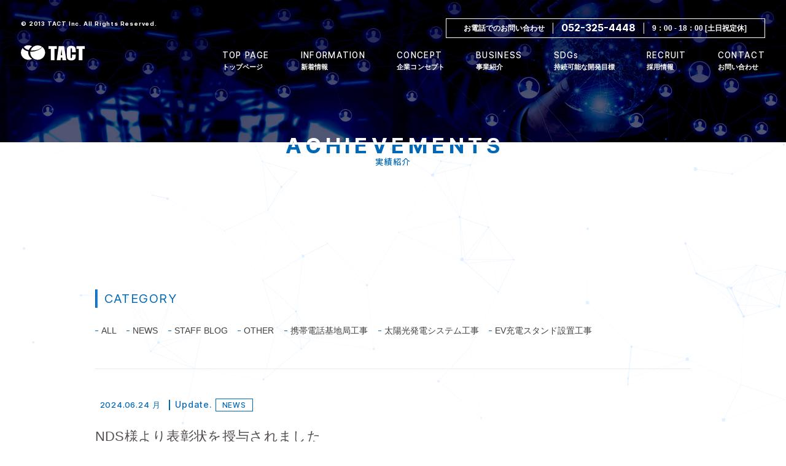

--- FILE ---
content_type: text/html; charset=UTF-8
request_url: https://www.tact-gr.com/information/nds%E6%A7%98%E3%82%88%E3%82%8A%E8%A1%A8%E5%BD%B0%E7%8A%B6%E3%82%92%E6%8E%88%E4%B8%8E%E3%81%95%E3%82%8C%E3%81%BE%E3%81%97%E3%81%9F/
body_size: 33556
content:
<!doctype html>
<html lang="ja" prefix="og: http://ogp.me/ns# fb: http://ogp.me/ns/fb# article: http://ogp.me/ns/article#"><!--<![endif]-->

<head>
	<meta http-equiv="Content-Type" content="text/html; charset=utf-8">
	<meta http-equiv="Content-Style-Type" content="text/css">
	<meta http-equiv="Content-Script-Type" content="text/javascript">
	<meta http-equiv="X-UA-Compatible" content="IE=edge">
	<script>
		var contentWidth = 1300;
		var ua = navigator.userAgent;
		if ((ua.indexOf('Android') > 0 && ua.indexOf('Mobile') == -1) || ua.indexOf('iPad') > 0 || ua.indexOf('Kindle') > 0 || ua.indexOf('Silk') > 0) {
			document.write('<meta name="viewport" content="width=' + contentWidth + '">');
		} else {
			document.write('<meta name="viewport" content="width=device-width">');
		}
	</script>

	<title>NDS様より表彰状を授与されました | 新着情報 | 株式会社TACT</title>

	<meta name="description" content="通信設計（CAD）モバイルネットワークの株式会社TACT（タクト） ">
	<meta name="keywords" content="通信,設計,CAD,株式会社TACT,タクト,モバイルネットワーク">

	<meta name="format-detection" content="telephone=no,address=no,email=no">

	<!-- css -->
	<link rel="preconnect" href="https://fonts.gstatic.com">
	<link href="https://fonts.googleapis.com/css2?family=Noto+Sans+JP:wght@100;300;400;500;700;900&display=swap" rel="stylesheet">
	<link rel="stylesheet" href="https://www.tact-gr.com/assets/css/loading.css">
	<link rel="stylesheet" href="https://www.tact-gr.com/assets/css/base.css">
	<link rel="stylesheet" href="https://www.tact-gr.com/assets/css/base-add.css">
	<link rel="stylesheet" href="https://www.tact-gr.com/assets/css/style.css">
	<link rel="stylesheet" href="https://www.tact-gr.com/assets/css/animate.css">
	<!-- css -->

	<!-- favicon -->
	<meta name="msapplication-config" content="">
	<meta name="msapplication-TileColor" content="#ffffff">
	<meta name="msapplication-TileImage" content="">
	<meta name="theme-color" content="#ffffff">
	<link rel="icon" type="image/x-icon" href="https://www.tact-gr.com/favicon/favicon.ico">
	<link rel="apple-touch-icon" sizes="180x180" href="https://www.tact-gr.com/favicon/apple-touch-icon-180x180.png">
	<link rel="mask-icon" href="https://www.tact-gr.com/favicon/safari-icon.svg" color="#ffffff" />
	<link rel="icon" type="image/png" sizes="192x192" href="https://www.tact-gr.com/favicon/android-chrome-192x192.png">
	<link rel="manifest" href="https://www.tact-gr.com/favicon/manifest.json">
	<!-- favicon -->


	<meta name='robots' content='max-image-preview:large' />
<link rel='dns-prefetch' href='//webfonts.sakura.ne.jp' />
<link rel="alternate" title="oEmbed (JSON)" type="application/json+oembed" href="https://www.tact-gr.com/wp-json/oembed/1.0/embed?url=https%3A%2F%2Fwww.tact-gr.com%2Finformation%2Fnds%25e6%25a7%2598%25e3%2582%2588%25e3%2582%258a%25e8%25a1%25a8%25e5%25bd%25b0%25e7%258a%25b6%25e3%2582%2592%25e6%258e%2588%25e4%25b8%258e%25e3%2581%2595%25e3%2582%258c%25e3%2581%25be%25e3%2581%2597%25e3%2581%259f%2F" />
<link rel="alternate" title="oEmbed (XML)" type="text/xml+oembed" href="https://www.tact-gr.com/wp-json/oembed/1.0/embed?url=https%3A%2F%2Fwww.tact-gr.com%2Finformation%2Fnds%25e6%25a7%2598%25e3%2582%2588%25e3%2582%258a%25e8%25a1%25a8%25e5%25bd%25b0%25e7%258a%25b6%25e3%2582%2592%25e6%258e%2588%25e4%25b8%258e%25e3%2581%2595%25e3%2582%258c%25e3%2581%25be%25e3%2581%2597%25e3%2581%259f%2F&#038;format=xml" />
<style id='wp-img-auto-sizes-contain-inline-css' type='text/css'>
img:is([sizes=auto i],[sizes^="auto," i]){contain-intrinsic-size:3000px 1500px}
/*# sourceURL=wp-img-auto-sizes-contain-inline-css */
</style>
<style id='wp-block-library-inline-css' type='text/css'>
:root{--wp-block-synced-color:#7a00df;--wp-block-synced-color--rgb:122,0,223;--wp-bound-block-color:var(--wp-block-synced-color);--wp-editor-canvas-background:#ddd;--wp-admin-theme-color:#007cba;--wp-admin-theme-color--rgb:0,124,186;--wp-admin-theme-color-darker-10:#006ba1;--wp-admin-theme-color-darker-10--rgb:0,107,160.5;--wp-admin-theme-color-darker-20:#005a87;--wp-admin-theme-color-darker-20--rgb:0,90,135;--wp-admin-border-width-focus:2px}@media (min-resolution:192dpi){:root{--wp-admin-border-width-focus:1.5px}}.wp-element-button{cursor:pointer}:root .has-very-light-gray-background-color{background-color:#eee}:root .has-very-dark-gray-background-color{background-color:#313131}:root .has-very-light-gray-color{color:#eee}:root .has-very-dark-gray-color{color:#313131}:root .has-vivid-green-cyan-to-vivid-cyan-blue-gradient-background{background:linear-gradient(135deg,#00d084,#0693e3)}:root .has-purple-crush-gradient-background{background:linear-gradient(135deg,#34e2e4,#4721fb 50%,#ab1dfe)}:root .has-hazy-dawn-gradient-background{background:linear-gradient(135deg,#faaca8,#dad0ec)}:root .has-subdued-olive-gradient-background{background:linear-gradient(135deg,#fafae1,#67a671)}:root .has-atomic-cream-gradient-background{background:linear-gradient(135deg,#fdd79a,#004a59)}:root .has-nightshade-gradient-background{background:linear-gradient(135deg,#330968,#31cdcf)}:root .has-midnight-gradient-background{background:linear-gradient(135deg,#020381,#2874fc)}:root{--wp--preset--font-size--normal:16px;--wp--preset--font-size--huge:42px}.has-regular-font-size{font-size:1em}.has-larger-font-size{font-size:2.625em}.has-normal-font-size{font-size:var(--wp--preset--font-size--normal)}.has-huge-font-size{font-size:var(--wp--preset--font-size--huge)}.has-text-align-center{text-align:center}.has-text-align-left{text-align:left}.has-text-align-right{text-align:right}.has-fit-text{white-space:nowrap!important}#end-resizable-editor-section{display:none}.aligncenter{clear:both}.items-justified-left{justify-content:flex-start}.items-justified-center{justify-content:center}.items-justified-right{justify-content:flex-end}.items-justified-space-between{justify-content:space-between}.screen-reader-text{border:0;clip-path:inset(50%);height:1px;margin:-1px;overflow:hidden;padding:0;position:absolute;width:1px;word-wrap:normal!important}.screen-reader-text:focus{background-color:#ddd;clip-path:none;color:#444;display:block;font-size:1em;height:auto;left:5px;line-height:normal;padding:15px 23px 14px;text-decoration:none;top:5px;width:auto;z-index:100000}html :where(.has-border-color){border-style:solid}html :where([style*=border-top-color]){border-top-style:solid}html :where([style*=border-right-color]){border-right-style:solid}html :where([style*=border-bottom-color]){border-bottom-style:solid}html :where([style*=border-left-color]){border-left-style:solid}html :where([style*=border-width]){border-style:solid}html :where([style*=border-top-width]){border-top-style:solid}html :where([style*=border-right-width]){border-right-style:solid}html :where([style*=border-bottom-width]){border-bottom-style:solid}html :where([style*=border-left-width]){border-left-style:solid}html :where(img[class*=wp-image-]){height:auto;max-width:100%}:where(figure){margin:0 0 1em}html :where(.is-position-sticky){--wp-admin--admin-bar--position-offset:var(--wp-admin--admin-bar--height,0px)}@media screen and (max-width:600px){html :where(.is-position-sticky){--wp-admin--admin-bar--position-offset:0px}}

/*# sourceURL=wp-block-library-inline-css */
</style>
<style id='classic-theme-styles-inline-css' type='text/css'>
/*! This file is auto-generated */
.wp-block-button__link{color:#fff;background-color:#32373c;border-radius:9999px;box-shadow:none;text-decoration:none;padding:calc(.667em + 2px) calc(1.333em + 2px);font-size:1.125em}.wp-block-file__button{background:#32373c;color:#fff;text-decoration:none}
/*# sourceURL=/wp-includes/css/classic-themes.min.css */
</style>
<script type="text/javascript" src="https://www.tact-gr.com/wp/wp-includes/js/jquery/jquery.min.js?ver=3.7.1" id="jquery-core-js"></script>
<script type="text/javascript" src="https://www.tact-gr.com/wp/wp-includes/js/jquery/jquery-migrate.min.js?ver=3.4.1" id="jquery-migrate-js"></script>
<script type="text/javascript" src="//webfonts.sakura.ne.jp/js/sakurav3.js?fadein=0&amp;ver=3.1.0" id="typesquare_std-js"></script>
<link rel="https://api.w.org/" href="https://www.tact-gr.com/wp-json/" /><link rel="EditURI" type="application/rsd+xml" title="RSD" href="https://www.tact-gr.com/wp/xmlrpc.php?rsd" />
<link rel="canonical" href="https://www.tact-gr.com/information/nds%e6%a7%98%e3%82%88%e3%82%8a%e8%a1%a8%e5%bd%b0%e7%8a%b6%e3%82%92%e6%8e%88%e4%b8%8e%e3%81%95%e3%82%8c%e3%81%be%e3%81%97%e3%81%9f/" />
<link rel='shortlink' href='https://www.tact-gr.com/?p=341' />

	<style type="text/css">
		html {
			margin-top: 0 !important;
		}
	</style>

</head>

<body>
	<div id="wrap">
		<div id="loadingAnim" class="loadingAnim"><i class="loadingAnim_line"></i></div>
		<div id="particles-js"></div>
		<!-- header Part ==================================================
================================================== -->
		<header id="header">
    <div class="header_inner">
        <h1 class="logo_wrap">
            <p class="copyright en">&copy; 2013 TACT Inc. All Rights Reserved.</p>
            <a href="https://www.tact-gr.com/">
                <span class="logo">
                    <img class="logo_first" src="https://www.tact-gr.com/assets/images/header/logo01.svg" alt="株式会社TACT">
                    <img class="logo_chenge" src="https://www.tact-gr.com/assets/images/header/logo02.svg" alt="株式会社TACT">
                </span>
            </a>
        </h1>
        <nav class="pc">
            <ul>
                <li><a href="https://www.tact-gr.com/" class="hvr-underline-from-left"><span class="en">TOP PAGE</span>トップページ</a></li>
                <li><a href="https://www.tact-gr.com/information/" class="hvr-underline-from-left"><span class="en">INFORMATION</span>新着情報</a></li>
                <li><a href="https://www.tact-gr.com/concept/" class="hvr-underline-from-left"><span class="en">CONCEPT</span>企業コンセプト</a></li>
                                <li><a href="https://www.tact-gr.com/business/" class="hvr-underline-from-left"><span class="en">BUSINESS</span>事業紹介</a></li>
                <li><a href="https://www.tact-gr.com/sdgs/" class="hvr-underline-from-left"><span class="en">SDGs</span>持続可能な開発目標</a></li>
                <li><a href="https://www.tact-gr.com/recruit/" class="hvr-underline-from-left"><span class="en">RECRUIT</span>採用情報</a></li>
                <li><a href="https://www.tact-gr.com/contact/" class="hvr-underline-from-left"><span class="en">CONTACT</span>お問い合わせ</a></li>
                <li class="tel">
                    <p>お電話でのお問い合わせ</p>
                    <p class="en">052-325-4448</p>
                    <p>9：00 - 18：00 [土日祝定休]</p>
                </li>
            </ul>
        </nav>
        <div class="sp">
            <a href="https://www.tact-gr.com/contact/" class="sp_mail">
                <span></span>
                <span class="en">MAIL</span>
            </a>
            <a href="tel:0523254448" class="sp_tel">
                <span></span>
                <span class="en">TEL</span>
            </a>
            <div class="sp_btn">
                <span></span>
                <span></span>
                <span></span>
                <span class="sp_btn_txt en">MENU</span>
            </div>

            <div id="sp_nav" style="overflow: hidden; display: none;">
                <div class="sp_nav_inner">
                    <ul class="sp_nav_menu">
                        <li><a href="https://www.tact-gr.com/"><span class="sub en">TOP PAGE</span>トップページ</a></li>
                        <li><a href="https://www.tact-gr.com/information/"><span class="sub en">INFORMATION</span>新着情報</a></li>
                        <li><a href="https://www.tact-gr.com/concept/"><span class="sub en">CONCEPT</span>企業コンセプト</a></li>
                        <li><a href="https://www.tact-gr.com/business/"><span class="sub en">BUSINESS</span>事業紹介</a>
                                                    </li>
                        <li><a href="https://www.tact-gr.com/sdgs/"><span class="sub en">SDGs</span>持続可能な開発目標</a></li>
                        <li><a href="https://www.tact-gr.com/recruit/"><span class="sub en">RECRUIT</span>採用情報</a></li>
                        <li><a href="https://www.tact-gr.com/contact/"><span class="sub en">CONTACT</span>お問い合わせ</a></li>
                    </ul>
                </div>
            </div>
            <!-- end div #sp_nav -->
        </div>
        <!-- end div .sp -->
    </div>
    <!-- end div .header_inner -->
</header>		<!-- header Part ==================================================
================================================== -->

		<div id="main_visual_underlayer" class="information">
			<div class="h2_underlayer_title_wrap">
									<h2 data-inverted="Blue and White">
						<span class="half_style hs_base en" data-content="A">A</span>
						<span class="half_style hs_base en" data-content="C">C</span>
						<span class="half_style hs_base en" data-content="H">H</span>
						<span class="half_style hs_base en" data-content="I">I</span>
						<span class="half_style hs_base en" data-content="E">E</span>
						<span class="half_style hs_base en" data-content="V">V</span>
						<span class="half_style hs_base en" data-content="E">E</span>
						<span class="half_style hs_base en" data-content="M">M</span>
						<span class="half_style hs_base en" data-content="E">E</span>
						<span class="half_style hs_base en" data-content="N">N</span>
						<span class="half_style hs_base en" data-content="T">T</span>
						<span class="half_style hs_base en" data-content="S">S</span>
					</h2>
					<p class="jp">実績紹介</p>
							</div>
		</div>

		<main>
			<div id="main_contents">
				<section id="information_wrap" class="under">
					<div class="section_inner">
						<div class="category_list_wrap" style="display: block;">
							<p class="en cate_title">CATEGORY</p>
							<ul class="category_list">
								<li><a href="https://www.tact-gr.com/information/">ALL</a></li>
								<li><a href="https://www.tact-gr.com/informationcat/news/">NEWS</a></li><li><a href="https://www.tact-gr.com/informationcat/staffblog/">STAFF BLOG</a></li><li><a href="https://www.tact-gr.com/informationcat/other/">OTHER</a></li><li><a href="https://www.tact-gr.com/informationcat/mobile-phone-base-station/">携帯電話基地局工事</a></li><li><a href="https://www.tact-gr.com/informationcat/solar-power-generation-system/">太陽光発電システム工事</a></li><li><a href="https://www.tact-gr.com/informationcat/ev-charging-stand-installation/">EV充電スタンド設置工事</a></li>							</ul>
						</div>

						<div class="article_wrap">
							<article>
								<p class="data">
									<span class="en"><time>2024.06.24 月</time>Update.</span>
									<span class="en category">NEWS</span>
								</p>
								<div class="information_detail">
									<h3 class="title">NDS様より表彰状を授与されました</h3>
									<p>======NDS株式会社様より表彰状を授与されました======</p>
<p>2024.6.14　NDS株式会社様の安全衛生推進大会にて</p>
<p>モバイル事業本部長賞として表彰状を授与されました。</p>
<p><img fetchpriority="high" decoding="async" class="alignnone wp-image-343" src="http://www.tact-gr.com/wp/wp-content/uploads/2024/06/2-1024x823.jpg" alt="" width="409" height="329" srcset="https://www.tact-gr.com/wp/wp-content/uploads/2024/06/2-1024x823.jpg 1024w, https://www.tact-gr.com/wp/wp-content/uploads/2024/06/2-300x241.jpg 300w, https://www.tact-gr.com/wp/wp-content/uploads/2024/06/2-768x617.jpg 768w, https://www.tact-gr.com/wp/wp-content/uploads/2024/06/2-1536x1234.jpg 1536w, https://www.tact-gr.com/wp/wp-content/uploads/2024/06/2-2048x1646.jpg 2048w" sizes="(max-width: 409px) 100vw, 409px" /></p>
<p>&nbsp;</p>
<p><img decoding="async" class="alignnone wp-image-342" src="http://www.tact-gr.com/wp/wp-content/uploads/2024/06/0d40a5e4a645fc6b96e767d64ac0878e-1024x761.png" alt="" width="409" height="304" srcset="https://www.tact-gr.com/wp/wp-content/uploads/2024/06/0d40a5e4a645fc6b96e767d64ac0878e-1024x761.png 1024w, https://www.tact-gr.com/wp/wp-content/uploads/2024/06/0d40a5e4a645fc6b96e767d64ac0878e-300x223.png 300w, https://www.tact-gr.com/wp/wp-content/uploads/2024/06/0d40a5e4a645fc6b96e767d64ac0878e-768x571.png 768w, https://www.tact-gr.com/wp/wp-content/uploads/2024/06/0d40a5e4a645fc6b96e767d64ac0878e.png 1320w" sizes="(max-width: 409px) 100vw, 409px" /></p>
<p>&nbsp;</p>
<p>弊社は今後も社会インフラの充実を担う重要な責任を果たすため</p>
<p>安全と社会的責任に配慮し事業に邁進する所存です。</p>
								</div>
							</article>
														<ul class="prev_next_wrap">
																	<li class="prev"><a href="https://www.tact-gr.com/information/ntt%e3%83%89%e3%82%b3%e3%83%a2%e6%a7%98%e3%82%88%e3%82%8a%e8%a1%a8%e5%bd%b0%e7%8a%b6%e3%82%92%e6%8e%88%e4%b8%8e%e3%81%95%e3%82%8c%e3%81%be%e3%81%97%e3%81%9f">PREV</a></li>
																<li class="back btn01 pc"><a href="https://www.tact-gr.com/information/">BACK TO LIST</a></li>
																	<li class="next"><a href="https://www.tact-gr.com/information/%e3%82%b7%e3%83%bc%e3%82%ad%e3%83%a5%e3%83%bc%e3%83%96%e6%a7%98%e3%82%88%e3%82%8a%e6%84%9f%e8%ac%9d%e7%8a%b6%e3%82%92%e6%8e%88%e4%b8%8e%e3%81%95%e3%82%8c%e3%81%be%e3%81%97%e3%81%9f">NEXT</a></li>
																<li class="back btn01 sp"><a href="https://www.tact-gr.com/information/">BACK TO LIST</a></li>
							</ul>
						</div>
						<!-- end div .article_wrap -->

						<div class="side_menu_wrap">
							<div class="archive_wrap">
								<h5><span class="en">ARCHIVE</span></h5>
																		<div class="accordion">
											<p>2025年</p>
											<ul>
																						<li>
												<a href="https://www.tact-gr.com/2025/05/">
													5月
													(1)
												</a>
											</li>
																					</ul>
											</li>
																				<div class="accordion">
											<p>2024年</p>
											<ul>
																						<li>
												<a href="https://www.tact-gr.com/2024/12/">
													12月
													(11)
												</a>
											</li>
																					<li>
												<a href="https://www.tact-gr.com/2024/11/">
													11月
													(2)
												</a>
											</li>
																					<li>
												<a href="https://www.tact-gr.com/2024/08/">
													8月
													(1)
												</a>
											</li>
																					<li>
												<a href="https://www.tact-gr.com/2024/06/">
													6月
													(2)
												</a>
											</li>
																					<li>
												<a href="https://www.tact-gr.com/2024/05/">
													5月
													(1)
												</a>
											</li>
																					<li>
												<a href="https://www.tact-gr.com/2024/04/">
													4月
													(1)
												</a>
											</li>
																					</ul>
											</li>
																				<div class="accordion">
											<p>2023年</p>
											<ul>
																						<li>
												<a href="https://www.tact-gr.com/2023/06/">
													6月
													(1)
												</a>
											</li>
																					</ul>
											</li>
																				<div class="accordion">
											<p>2022年</p>
											<ul>
																						<li>
												<a href="https://www.tact-gr.com/2022/10/">
													10月
													(1)
												</a>
											</li>
																					<li>
												<a href="https://www.tact-gr.com/2022/09/">
													9月
													(1)
												</a>
											</li>
																					<li>
												<a href="https://www.tact-gr.com/2022/06/">
													6月
													(1)
												</a>
											</li>
																					<li>
												<a href="https://www.tact-gr.com/2022/03/">
													3月
													(1)
												</a>
											</li>
																					<li>
												<a href="https://www.tact-gr.com/2022/02/">
													2月
													(2)
												</a>
											</li>
																					</ul>
										</div>
							</div>
							<!-- end div .archive_wrap -->
							<div class="latest_wrap">
								<h5><span class="en">LATEST POST</span></h5>
																								<ul class="latest_post">
																			<li>
											<a href="https://www.tact-gr.com/information/tact%e5%91%a8%e5%b9%b4%e7%a5%ad/">
												<span class="en"><time>2025.05.27</time></span>
												<span>TACT周年祭</span>
											</a>
										</li>
																			<li>
											<a href="https://www.tact-gr.com/information/%e6%a0%83%e6%9c%a8%e7%9c%8c%e4%bd%90%e9%87%8e%e5%b8%82%e3%80%80%e5%a4%aa%e9%99%bd%e5%85%89%e7%99%ba%e9%9b%bb%e6%89%80%e6%a1%88%e4%bb%b6/">
												<span class="en"><time>2024.12.17</time></span>
												<span>栃木県佐野市　太陽光発電所案件</span>
											</a>
										</li>
																			<li>
											<a href="https://www.tact-gr.com/information/%e5%9f%bc%e7%8e%89%e7%9c%8c%e7%8b%ad%e5%b1%b1%e5%b8%82%e3%80%80ev%e5%85%85%e9%9b%bb%e5%99%a8%e8%a8%ad%e7%bd%ae%e5%b7%a5%e4%ba%8b/">
												<span class="en"><time>2024.12.16</time></span>
												<span>埼玉県狭山市　EV充電器設置工事</span>
											</a>
										</li>
																			<li>
											<a href="https://www.tact-gr.com/information/%e5%9f%bc%e7%8e%89%e7%9c%8c%e5%b7%9d%e8%b6%8a%e5%b8%82%e3%80%80ev%e5%85%85%e9%9b%bb%e5%99%a8%e8%a8%ad%e7%bd%ae%e5%b7%a5%e4%ba%8b/">
												<span class="en"><time>2024.12.16</time></span>
												<span>埼玉県川越市　EV充電器設置工事</span>
											</a>
										</li>
																			<li>
											<a href="https://www.tact-gr.com/information/%e5%9f%bc%e7%8e%89%e7%9c%8c%e5%92%8c%e5%85%89%e5%b8%82%e3%80%80ev%e5%85%85%e9%9b%bb%e5%99%a8%e8%a8%ad%e7%bd%ae%e5%b7%a5%e4%ba%8b/">
												<span class="en"><time>2024.12.16</time></span>
												<span>埼玉県和光市　EV充電器設置工事</span>
											</a>
										</li>
																	</ul>
															</div>
							<!-- end div .latest_wrap -->

						</div>
						<!-- end div .side_menu_wrap -->
					</div>
					<!-- end div .section_inner -->
				</section>
				<!-- end section #information_wrap -->


			</div>
			<!-- end div #main_contents -->
		</main>



		<!-- footer Part ==================================================
================================================== -->
		        <footer id="footer">
            <div class="footer_inner">
                <div class="contact_wrap">
                    <div class="contact">
                        <a class="contact-link" href="https://www.tact-gr.com/recruit/"></a>
                        <div class="contact-inner">
                            <div class="title">
                                <p class="en">Recruit</p>
                                <p class="jp">採用情報</p>
                            </div>
                            <div class="text">あなたの力が必要です。<br>私たちと共に新たな未来を創りませんか？</div>
                        </div>
                        <div class="btn"><a class="c-btn" href="https://www.tact-gr.com/recruit/"></a></div>
                    </div>
                    <div class="contact">
                        <a class="contact-link" href="https://www.tact-gr.com/contact/"></a>
                        <div class="contact-inner">
                            <div class="title">
                                <p class="en">Contact</p>
                                <p class="jp">お問い合わせ</p>
                            </div>
                            <div class="text">些細な事でも<br class="sp">お気軽にご相談ください。<br>お仕事ご依頼やお問い合わせはこちらから。</div>
                        </div>
                        <div class="btn"><a class="c-btn" href="https://www.tact-gr.com/contact/"></a></div>
                    </div>
                </div>
                <!-- end div .contact_wrap -->
                <div class="list pc">
                    <div class="item en"><a href="https://www.tact-gr.com/">TOP PAGE</a></div>
                    <div class="item en"><a href="https://www.tact-gr.com/information/">INFORMATION</a></div>
                    <div class="item en"><a href="https://www.tact-gr.com/concept/">CONCEPT</a></div>
                    <div class="item en"><a href="https://www.tact-gr.com/business/">BUSINESS</a></div>
                    <div class="item en"><a href="https://www.tact-gr.com/sdgs/">SDGs</a></div>
                    <div class="item en"><a href="https://www.tact-gr.com/recruit/">RECRUIT</a></div>
                    <div class="item en"><a href="https://www.tact-gr.com/contact/">CONTACT</a></div>
                    <div class="item en"><a href="https://www.tact-gr.com/privacy/">PLIVACY POLICY</a></div>
                </div>
                <div class="list sp">
                    <div class="list-inner">
                        <a class="item" href="https://www.tact-gr.com/">TOP PAGE</a>
                        <a class="item" href="https://www.tact-gr.com/information/">INFORMATION</a>
                        <a class="item" href="https://www.tact-gr.com/concept/">CONCEPT</a>
                        <a class="item" href="https://www.tact-gr.com/business/">BUSINESS</a>
                    </div>
                    <div class="list-inner">
                        <a class="item" href="https://www.tact-gr.com/sdgs/">SDGs</a>
                        <a class="item" href="https://www.tact-gr.com/recruit/">RECRUIT</a>
                        <a class="item" href="https://www.tact-gr.com/contact/">CONTACT</a>
                        <a class="item" href="https://www.tact-gr.com/privacy/">PLIVACY POLICY</a>
                    </div>
                </div>
            </div>
            <!-- end div .footer_inner -->
            <div class="foot">
                <div class="data">
                    <p class="logo"><a class="logo" href="https://www.tact-gr.com/"><img src="https://www.tact-gr.com/assets/images/footer/logo01.svg" alt="株式会社TACT"></a></p>
                    <div class="data_inner">
                        <div class="data_box clearfix">
                            <p class="location">
                                <span class="en">-NAGOYA HEAD OFFICE</span>
                                〒452-0841 愛知県名古屋市西区城西町196<br>TEL. 052-325-4448 / FAX. 052-325-4449
                            </p>
                            <div class="map pc">
                                <div class="map-inner">
                                    <div class="text-animation text-animation-hover">
                                        <a class="link" href="https://goo.gl/maps/hpBVxfDZoMhEyvA48" target="_blank">Google Map</a>
                                    </div>
                                </div>
                                <span class="line"></span>
                            </div>
                            <div class="map sp">
                                <a class="link" href="https://goo.gl/maps/hpBVxfDZoMhEyvA48" target="_blank">Google Map</a>
                                <span class="line"></span>
                            </div>
                        </div>
                        <!-- end div .data_box .clearfix -->
                        <div class="data_box clearfix">
                            <p class="location">
                                <span class="en">-SHIZUOKA BRANCH OFFICE</span>
                                〒422-8046 静岡県静岡市駿河区中島1405<br>TEL. 054-395-6577 / FAX. 054-395-6578
                            </p>
                            <div class="map pc">
                                <div class="map-inner">
                                    <div class="text-animation text-animation-hover">
                                        <a class="link" href="https://goo.gl/maps/Uerr4t2dqAn3UDZq7" target="_blank">Google Map</a>
                                    </div>
                                </div>
                                <span class="line"></span>
                            </div>
                            <div class="map sp">
                                <a class="link" href="https://goo.gl/maps/Uerr4t2dqAn3UDZq7" target="_blank">Google Map</a>
                                <span class="line"></span>
                            </div>
                        </div>
                        <!-- end div .data_box .clearfix -->
                        <div class="data_box clearfix">
                            <p class="location">
                                <span class="en">-KANTO BRANCH OFFICE</span>
                                〒230-0051 神奈川県横浜市鶴見区鶴見中央5-24-11<br>TEL. / FAX. 045-513-0004
                            </p>
                            <div class="map pc">
                                <div class="map-inner">
                                    <div class="text-animation text-animation-hover">
                                        <a class="link" href="https://goo.gl/maps/b4nKNvtizct1y8dM6" target="_blank">Google Map</a>
                                    </div>
                                </div>
                                <span class="line"></span>
                            </div>
                            <div class="map sp">
                                <a class="link" href="https://goo.gl/maps/b4nKNvtizct1y8dM6" target="_blank">Google Map</a>
                                <span class="line"></span>
                            </div>
                        </div>
                        <!-- end div .data_box .clearfix -->
						
						
                       <!-- <div class="data_box clearfix">
                            <p class="location">
                                                               <span class="en">-ISE BRANCH OFFICE</span>
                                〒516-2102 三重県度会郡度会町大野木字森の下2726-13<br>TEL. 0596-63-0014 / FAX. 0596-63-0024
                            </p>
                            <div class="map pc">
                                <div class="map-inner">
                                    <div class="text-animation text-animation-hover">
                                        <a class="link" href="https://goo.gl/maps/oKTsVd93dPFnksmj9" target="_blank">Google Map</a>
                                    </div>
                                </div>
                                <span class="line"></span>
                            </div>
                            <div class="map sp">
                                <a class="link" href="https://goo.gl/maps/oKTsVd93dPFnksmj9" target="_blank">Google Map</a>
                                <span class="line"></span>
                            </div>
                        </div>-->
                        <!-- end div .data_box .clearfix -->
						
						
                    </div>
                </div>
                <!-- end div .data -->

                <p class="copy en">2013 &copy; TACT Inc. All Rights Reserved.</p>
                <div class="scroll">
                    <a href="#wrap">
                        <div class="icon"><img src="https://www.tact-gr.com/assets/images/footer/pagetop.svg" alt="pagetop"></div>
                        <p class="scroll-text en">Pagetop</p>
                    </a>
                </div>
            </div>
        </footer>		<!-- footer Part ==================================================
================================================== -->

	</div>
	<!-- end div #wrap -->


	<!-- javascript -->
	<script src="https://www.tact-gr.com/assets/js/jquery-1.11.0.min.js"></script>
	<script src="https://www.tact-gr.com/assets/js/loading.js"></script>
	<script src="https://www.tact-gr.com/assets/js/picturefill.min.js"></script>
	<script src="https://www.tact-gr.com/assets/js/jquery.inview.min.js"></script>
	<script src="https://www.tact-gr.com/assets/js/jquery.page-scroller.js"></script>
	<script>
		adjSpeed = .5;
	</script>
	<script>
		$(function() {
			jQuery('.sp_btn').on('click', function() {
				jQuery('#sp_nav').animate({
					width: 'toggle'
				}, 400);
				jQuery(this).toggleClass('active');
			});
		});
	</script>
	<script src="https://www.tact-gr.com/assets/js/common.js"></script>
	<script>
		function init() {
			var px_change = 100;
			window.addEventListener('scroll', function(e) {
				if ($(window).scrollTop() > px_change) {
					$("header").addClass("fixed");
				} else if ($("header").hasClass("fixed")) {
					$("header").removeClass("fixed");
				}
			});
		}
		window.onload = init();
	</script>
	<script>
		$(function() {
			$(".accordion p").on("click", function() {
				$(this).next().slideToggle();
				$(this).toggleClass("active");
			});
		});
	</script>
	<script src="https://www.tact-gr.com/assets/js/particles.min.js"></script>
	<script src="https://www.tact-gr.com/assets/js/particles.js"></script>
	<!-- javascript -->
</body>

</html>

--- FILE ---
content_type: text/css
request_url: https://www.tact-gr.com/assets/css/loading.css
body_size: 2174
content:
@charset "UTF-8";.loadingAnim,.loadingAnim_line{position:fixed;text-align:center;right:0;left:0;top:0;bottom:0}.loadingAnim{z-index:99999;display:block;width:100%;height:100%}.loadingAnim_line{line-height:1;z-index:9500;display:inline-block;overflow:hidden;width:160px;height:1.25em;margin:auto;transition:all .3s cubic-bezier(.785,.135,.15,.86) 0s;transition-delay:.6s}.loadingAnim_line:after{position:absolute;z-index:100;bottom:0;left:0;display:block;width:0;height:10%;margin:auto auto 0;content:' ';-webkit-animation:loadingAnim 2s ease-in-out .1s infinite normal backwards;animation:loadingAnim 2s ease-in-out .1s infinite normal backwards;background-color:#fff;will-change:transform,width}.loadingAnim_line:before{font-family:Inter UI,sans-serif;font-size:0.95rem;font-weight:500;font-style:normal;line-height:1;display:block;content:'LOADING...';-webkit-animation:loadingAnim_text 1s ease .1s infinite alternate both;animation:loadingAnim_text 1s ease .1s infinite alternate both;letter-spacing:.5em;color:#fff;will-change:opacity}.loaded .loadingAnim_line{overflow:hidden;height:0}.loaded .loadingAnim_line:after,.loaded .loadingAnim_line:before{-webkit-animation:none;animation:none}.loadingAnim:after,.loadingAnim:before{line-height:1;position:fixed;z-index:99;right:0;left:0;display:block;width:100%;height:50%;margin-right:auto;margin-left:auto;content:' ';transition:all .3s cubic-bezier(.785,.135,.15,.86) 0s;transition-delay:.3s;background-color:#0068b7}.loadingAnim:before{top:0}.loadingAnim:after{bottom:0}.loaded .loadingAnim:before{height:0;-webkit-transform:translateY(-1%);-ms-transform:translateY(-1%);transform:translateY(-1%)}.loaded .loadingAnim:after{height:0;-webkit-transform:translateY(1%);-ms-transform:translateY(1%);transform:translateY(1%)}animation setting ********************/ @-webkit-keyframes loadingAnim{0%{width:0}100%{width:100%;-webkit-transform:translate(100%);transform:translate(100%)}}@keyframes loadingAnim{0%{width:0}100%{width:100%;-webkit-transform:translate(100%);transform:translate(100%)}}@-webkit-keyframes loadingAnim_text{0%{opacity:1;color:#0068b7}50%{color:#0068b7}100%{opacity:.5;color:#fff}}@keyframes loadingAnim_text{0%{opacity:1;color:#02acdd}50%{color:#0068b7}100%{opacity:.5;color:#fff}}

--- FILE ---
content_type: text/css
request_url: https://www.tact-gr.com/assets/css/base.css
body_size: 50280
content:
@charset "UTF-8";

/**************************************************
 @ RESET verHTML5
 - ALL
**************************************************/
abbr,
address,
article,
aside,
audio,
b,
blockquote,
body,
canvas,
caption,
cite,
code,
dd,
del,
details,
dfn,
div,
dl,
dt,
em,
fieldset,
figcaption,
figure,
footer,
form,
h1,
h2,
h3,
h4,
h5,
h6,
header,
hgroup,
html,
i,
img,
ins,
kbd,
label,
legend,
li,
mark,
menu,
nav,
object,
ol,
p,
pre,
q,
samp,
section,
small,
span,
strong,
sub,
summary,
sup,
table,
tbody,
td,
tfoot,
th,
thead,
time,
tr,
ul,
var,
video {
    margin: 0;
    padding: 0;
    border: 0;
    outline: 0;
    font-size: 100%;
    vertical-align: baseline;
    background: 0 0
}

ul {
    list-style: none;
}

blockquote,
q {
    quotes: none;
}

blockquote:after,
blockquote:before,
q:after,
q:before {
    content: none;
}

a {
    color: #544f4f;
    margin: 0;
    padding: 0;
    font-size: 100%;
    vertical-align: baseline;
    background: 0 0;
}

table {
    border-collapse: collapse;
    border-spacing: 0;
}

input,
select {
    vertical-align: middle;
}

img {
    vertical-align: bottom;
    width: 100%;
    height: auto;
}

/**************************************************
 @ BASE
 - ALL
**************************************************/
body {
    background-color: #fff;
    font-family: "游ゴシック Medium", "Yu Gothic Medium", "游ゴシック体", YuGothic, sans-serif;
    font-size: 14px;
    font-weight: 500;
    color: #544f4f;
    line-height: 2;
    -webkit-font-smoothing: antialiased;
    text-rendering: optimizeLegibility;
    -webkit-text-size-adjust: 100%;
    -moz-text-size-adjust: 100%;
    -ms-text-size-adjust: 100%;
    text-size-adjust: 100%;
    font-feature-settings: "palt" 1;
    -moz-osx-font-smoothing: grayscale;
    overflow-x: hidden;
}

article,
aside,
dialog,
figure,
footer,
header,
menu,
nav,
object,
section,
span {
    -webkit-transition: .4s ease-in-out;
    -moz-transition: .4s ease-in-out;
    transition: .4s ease-in-out;
}

*,
:after,
:before {
    -webkit-box-sizing: border-box;
    -moz-box-sizing: border-box;
    -o-box-sizing: border-box;
    -ms-box-sizing: border-box;
    box-sizing: border-box;
}

#particles-js {
    position: fixed;
    height: 100vh;
    width: 100vw;
    background-color: #fff;
    z-index: -1;
}

/*---------------------------
	----------------- LINK */
a {
    color: #403f3f;
    text-decoration: none;
}

a:hover {
    text-decoration: none;
    -webkit-transition: 0.4s ease-in-out;
    -moz-transition: 0.4s ease-in-out;
    transition: 0.4s ease-in-out;
    opacity: 0.8;
}

/*---------------------------
	----------------- CLEARFIX */
.clearfix:after,
.clearfix:before {
    content: " ";
    display: block;
    clear: both;
}

.clearfix:after {
    clear: both;
}

.animation:after,
.hvr-underline-from-left::before {
    content: "";
}

/*---------------------------
	----------------- FONT */
.jp {
    font-family: 'Noto Sans JP', sans-serif
}

@font-face {
    font-family: "Inter UI";
    font-weight: 400;
    font-style: normal;
    src: url(../font/Inter-UI/Inter-UI-Regular.woff2?v=2.2) format("woff2"),
        url(../font/Inter-UI/Inter-UI-Regular.woff?v=2.2) format("woff")
}

@font-face {
    font-family: "Inter UI";
    font-weight: 400;
    font-style: italic;
    src: url(../font/Inter-UI/Inter-UI-Italic.woff2?v=2.2) format("woff2"),
        url(../font/Inter-UI/Inter-UI-Italic.woff?v=2.2) format("woff")
}

@font-face {
    font-family: "Inter UI";
    font-weight: 500;
    font-style: normal;
    src: url(../font/Inter-UI/Inter-UI-Medium.woff2?v=2.2) format("woff2"),
        url(../font/Inter-UI/Inter-UI-Medium.woff?v=2.2) format("woff")
}

@font-face {
    font-family: "Inter UI";
    font-weight: 500;
    font-style: italic;
    src: url(../font/Inter-UI/Inter-UI-MediumItalic.woff2?v=2.2) format("woff2"),
        url(../font/Inter-UI/Inter-UI-MediumItalic.woff?v=2.2) format("woff")
}

@font-face {
    font-family: "Inter UI";
    font-weight: 700;
    font-style: normal;
    src: url(../font/Inter-UI/Inter-UI-Bold.woff2?v=2.2) format("woff2"),
        url(../font/Inter-UI/Inter-UI-Bold.woff?v=2.2) format("woff")
}

@font-face {
    font-family: "Inter UI";
    font-weight: 700;
    font-style: italic;
    src: url(../font/Inter-UI/Inter-UI-BoldItalic.woff2?v=2.2) format("woff2"),
        url(../font/Inter-UI/Inter-UI-BoldItalic.woff?v=2.2) format("woff")
}

@font-face {
    font-family: "Inter UI";
    font-weight: 900;
    font-style: normal;
    src: url(../font/Inter-UI/Inter-UI-Black.woff2?v=2.2) format("woff2"),
        url(../font/Inter-UI/Inter-UI-Black.woff?v=2.2) format("woff")
}

@font-face {
    font-family: "Inter UI";
    font-weight: 900;
    font-style: italic;
    src: url(../font/Inter-UI/Inter-UI-BlackItalic.woff2?v=2.2) format("woff2"),
        url(../font/Inter-UI/Inter-UI-BlackItalic.woff?v=2.2) format("woff")
}

@supports (font-variation-settings:normal) {
    html {
        font-family: 'Inter UI var alt', sans-serif;
    }
}

.en {
    font-family: 'Inter UI', "Inter", sans-serif;
}

/*---------------------------
	----------------- ANIMATION */
.animation:after {
    position: absolute;
    left: 0;
    top: 0;
    height: 100%;
    background-color: #02acdd;
    animation: secondaryImageOverlayIn .6s 0s cubic-bezier(.77, 0, .175, 1), secondaryImageOverlayOut .6s .6s cubic-bezier(.77, 0, .175, 1);
    animation-fill-mode: both;
}

.animation img {
    line-height: 1;
    animation: fadeIn .1s .5s;
    animation-fill-mode: both;
}

@keyframes fadeIn {
    0% {
        opacity: 0;
    }

    100% {
        opacity: 1;
    }
}

@keyframes secondaryImageOverlayIn {
    0% {
        width: 0;
    }

    100% {
        width: 100%;
    }
}

@keyframes secondaryImageOverlayOut {
    0% {
        transform: translateX(0);
    }

    100% {
        transform: translateX(102%);
    }
}

.fadein-rise {
    opacity: 0;
    transform: translate(0, 150px);
    -webkit-transform: translate(0, 150px);
    -moz-transition-delay: 250ms;
    -webkit-transition-delay: 250ms;
    -o-transition-delay: 250ms;
    -ms-transition-delay: 250ms;
    transition: all 1s ease;
}

.rise {
    opacity: 1;
    transform: translate(0, 0);
    -webkit-transform: translate(0, 0);
}

/*---------------------------
	----------------- USER AGENT */
@media (min-width:767px) {
    .sp {
        display: none !important;
    }
}

@media (max-width:767px) and (min-width:320px) {

    #wrap {
        width: 100%;
    }

    #wrap {
        min-width: 320px;
    }

    body {
        width: 100%;
        font-size: 0.9rem;
        -webkit-text-size-adjust: 100%;
        overflow-x: hidden;
    }

    .pc {
        display: none !important;
    }
}

/*---------------------------
	----------------- BUTTON LAYOUT */
.btn a.square,
.btn-s a.square {
    position: relative;
    display: block;
    padding: 25px 0;
    background-color: #0068b7;
    width: 100%;
    font-size: 0.85rem;
    font-weight: 500;
    letter-spacing: 0.08rem;
    line-height: 1;
    color: #fff;
    text-align: center;
    text-decoration: none;
    outline: 0;
    transition: all .2s;
}

.btn a.square::after,
.btn a.square::before,
.btn-s a.square::after,
.btn-s a.square::before {
    position: absolute;
    z-index: 2;
    content: '';
    width: 0;
    height: 0;
    border: 1px solid transparent;
}

.btn a.square::before,
.btn-s a.square::before {
    top: 0;
    left: 0;
}

.btn a.square::after,
.btn-s a.square::after {
    bottom: 0;
    right: 0;
}

.btn a.square:hover,
.btn-s a.square:hover {
    opacity: 1;
    background-color: transparent;
    font-weight: 500;
    color: #0068b7;
    letter-spacing: 0.15em;
}

.btn a.square:hover::after,
.btn a.square:hover::before,
.btn-s a.square:hover::after,
.btn-s a.square:hover::before {
    width: 100%;
    height: 100%;
}

.btn a.square:hover::before,
.btn-s a.square:hover::before {
    border-bottom-color: #0068b7;
    border-left-color: #0068b7;
    transition: height .3s, width .3s .3s;
}

.btn a.square:hover::after,
.btn-s a.square:hover::after {
    border-top-color: #0068b7;
    border-right-color: #0068b7;
    transition: height .3s, width .3s .3s;
}

@media (max-width:767px) and (min-width:320px) {

    .btn a.square {
        padding: 20px 0;
        font-size: 0.8rem;
    }
}

/*---------------------------
	----------------- TITLE LAYOUT */
.h2_title {
    position: relative;
    font-size: 1.65rem;
    font-weight: 400;
    line-height: 1;
    letter-spacing: 0.08rem;
    text-align: center;
    margin-bottom: 40px;
    margin-left: 12.07588%;
    margin-right: 12.07588%;
    padding-bottom: 20px;
    min-width: 1100px;
}

.h2_title::before {
    position: absolute;
    bottom: 1px;
    left: -1px;
    right: 0;
    margin: 0 auto;
    content: "";
    width: 30px;
    height: 2px;
    background-color: #0068b7;
    z-index: 5;
    transform: rotate(45deg);
    -moz-transform: rotate(-45deg);
    -webkit-transform: rotate(-45deg);
    -o-transform: rotate(-45deg);
    -ms-transform: rotate(-45deg);
}

.h2_title::after {
    position: absolute;
    bottom: 0;
    left: 0;
    right: 0;
    margin: 0 auto;
    content: "";
    width: 30px;
    height: 2px;
    background-color: #2087f0;
    z-index: 5;
    transform: rotate(45deg);
    -moz-transform: rotate(-45deg);
    -webkit-transform: rotate(-45deg);
    -o-transform: rotate(-45deg);
    -ms-transform: rotate(-45deg);
}

.h2_title .en {
    display: block;
}

.h2_title .jp {
    font-size: 0.8rem;
}

.p-scroll {
    cursor: pointer;
    position: fixed;
    left: 3.125vw;
    padding-left: .625vw;
    margin-left: -.625vw;
}

.p-scroll .text {
    font-weight: 400;
    overflow: hidden;
}

.section_inner {
    position: relative;
    min-width: 1100px;
    padding-left: 12.07588%;
    padding-right: 12.07588%;
}

@media (max-width:767px) and (min-width:320px) {

    /*---------------------------
	----------------- TITLE LAYOUT */

    .h2_title {
        position: relative;
        font-size: 1.45rem;
        font-weight: 400;
        line-height: 1;
        letter-spacing: 0.08rem;
        margin-bottom: 50px;
        margin-left: 0;
        margin-right: 0;
        padding-left: 7.5%;
        padding-right: 7.5%;
        padding-bottom: 20px;
        min-width: 320px;
        width: 100%;
    }

    .h2_title::before {
        position: absolute;
        bottom: 1px;
        left: -1px;
        right: 0;
        margin: 0 auto;
        content: "";
        width: 25px;
        height: 2px;
        background-color: #0068b7;
        z-index: 5;
        transform: rotate(45deg);
        -moz-transform: rotate(-45deg);
        -webkit-transform: rotate(-45deg);
        -o-transform: rotate(-45deg);
        -ms-transform: rotate(-45deg);
    }

    .h2_title::after {
        position: absolute;
        bottom: 0;
        left: 0;
        right: 0;
        margin: 0 auto;
        content: "";
        width: 25px;
        height: 2px;
        background-color: #2087f0;
        z-index: 5;
        transform: rotate(45deg);
        -moz-transform: rotate(-45deg);
        -webkit-transform: rotate(-45deg);
        -o-transform: rotate(-45deg);
        -ms-transform: rotate(-45deg);
    }

    .h2_title .en {
        display: block;
    }

    .h2_title .jp {
        font-size: 0.75rem;
    }

    .section_inner {
        position: relative;
        min-width: 320px;
        padding-left: 7.5%;
        padding-right: 7.5%;
        width: 100%;
    }
}

/**************************************************
 @ header layout
**************************************************/
header {
    padding: 40px 2.66666666% 0;
    position: fixed;
    z-index: 9999;
    width: 100%;
    -webkit-transition: .5s ease-in-out;
    -moz-transition: .5s ease-in-out;
    transition: .5s ease-in-out
}

#header .header_inner {
    position: relative;
    min-width: 1200px;
    width: 100%;
    margin: auto;
    display: flex;
    justify-content: space-between;
    flex-wrap: wrap
}

#header .header_inner h1.logo_wrap {
    letter-spacing: .03em;
    max-width: 250px;
    -webkit-transition: .5s ease-in-out;
    -moz-transition: .5s ease-in-out;
    transition: .5s ease-in-out
}

#header .header_inner h1.logo_wrap .copyright {
    font-size: 0.58rem;
    font-weight: 600;
    color: #fff;
    letter-spacing: 0.05rem;
    padding: 0;
    height: auto;
    margin-top: -10px;
    margin-bottom: 20px;
    -webkit-transition: .5s ease-in-out;
    -moz-transition: .5s ease-in-out;
    transition: .5s ease-in-out
}

#header .header_inner h1.logo_wrap a {
    display: block;
    max-width: 104px;
    line-height: 1;
    padding: 6px 0
}

#header .header_inner h1.logo_wrap a .logo .logo_chenge {
    display: none;
}

header.fixed .header_inner h1.logo_wrap .logo {
    -webkit-transition: .5s ease-in-out;
    -moz-transition: .5s ease-in-out;
    transition: .5s ease-in-out
}

header.fixed .header_inner h1.logo_wrap .copyright {
    position: absolute;
    top: 26px;
    left: 9%;
    font-size: 0.07vw;
    font-weight: 400;
    letter-spacing: 0.025rem !important;
    color: #544f4f !important;
}

header.fixed .header_inner h1.logo_wrap {
    margin-top: 5px;
}

header.fixed .header_inner h1.logo_wrap a .logo {
    display: block;
}

header.fixed .header_inner h1.logo_wrap a .logo .logo_first {
    display: none !important;
}

header.fixed .header_inner h1.logo_wrap a .logo .logo_chenge {
    display: block !important;
    width: 104px;
}

@media (max-width:768px) and (min-width:320px) {

    #header .header_inner {
        position: relative;
        min-width: 320px;
        width: 100%;
    }

    #header .header_inner h1.logo_wrap .copyright {
        font-size: 1.65vw;
        font-weight: 600;
        color: #fff;
        letter-spacing: 0.025rem;
        height: auto;
        width: auto;
        padding: 0;
        margin-top: -2px;
        ;
        margin-bottom: 3px;
    }

    header.fixed .header_inner h1.logo_wrap .copyright {
        display: none;
    }

    #header .header_inner h1.logo_wrap a {
        max-width: 100px;
        line-height: 1;
        padding: 0;
        -webkit-transition: .5s ease-in-out;
        -moz-transition: .5s ease-in-out;
        transition: .5s ease-in-out
    }

    header.fixed .header_inner h1.logo_wrap {
        margin-top: 8px;
    }

    header.fixed .header_inner h1.logo_wrap a .logo .logo_chenge {
        max-width: 90px;
        -webkit-transition: .5s ease-in-out;
        -moz-transition: .5s ease-in-out;
        transition: .5s ease-in-out
    }
}

header nav.pc ul {
    min-width: 800px;
    display: flex;
    justify-content: flex-end;
    padding-top: 2px
}

header nav.pc ul li a {
    display: block;
    position: relative;
    font-size: .7rem;
    font-weight: 600;
    color: #fff;
    line-height: 1.6;
    letter-spacing: .01em;
}

header.fixed nav.pc ul li a {
    color: #0068b7;
}

header nav.pc ul li a span {
    display: block;
    font-size: .85rem;
    font-weight: 500;
    color: #fff;
    letter-spacing: 0.08rem;
}

header.fixed nav.pc ul li a span {
    color: #544f4f;
}

.hvr-underline-from-left:active::before,
.hvr-underline-from-left:focus::before,
.hvr-underline-from-left:hover::before {
    right: 0;
}

.hvr-underline-from-left::before {
    background: #0068b7;
    bottom: 0;
    height: 1px;
    left: 0;
    position: absolute;
    right: 100%;
    transition-duration: .25s;
    transition-property: right;
    transition-timing-function: ease-out;
    z-index: -1;
}

header nav.pc ul li.tel {
    font-size: .75rem;
    font-weight: 700;
    color: #fff;
    line-height: 1;
    margin-top: -8px;
    margin-right: 0;
}

@media (max-width:767px) and (min-width:320px) {

    header {
        padding: 10px 1.66666666% 0;
        position: fixed;
        z-index: 9999;
        width: 100%;
        -webkit-transition: .5s ease-in-out;
        -moz-transition: .5s ease-in-out;
        transition: .5s ease-in-out
    }

    header.fixed {
        height: 55px;
        padding: 9px 1.66666666% 0;
        background-color: rgb(255, 255, 255, .95);
        border-bottom: 1px solid #e5e5e5;
    }

    header .header_inner {
        position: relative;
        min-width: 320px;
        width: 100%;
        margin: auto;
    }

    header .header_inner .sp {
        position: relative;
    }

    .sp_btn {
        display: block;
        position: absolute;
        top: -10px;
        right: -8px;
        width: 55px;
        height: 55px;
        z-index: 99999;
        box-sizing: border-box;
        background-color: #0068b7;
    }

    #sp_nav::before,
    .sp_btn span {
        position: absolute;
        background-color: #fff;
    }

    .sp_btn span {
        display: inline-block;
        left: 0;
        right: 0;
        width: 16px;
        height: 2px;
        margin: 0 auto;
        transition: all .3s;
    }

    .sp_btn span:nth-of-type(1) {
        top: 19px;
        -webkit-animation: menu-ber01 .75s forwards;
        animation: menu-ber01 .75s forwards；
    }

    .sp_btn span:nth-of-type(2) {
        top: 25px;
        bottom: 0;
        transition: all .25s .25s;
        opacity: 1；
    }

    .sp_btn span:nth-of-type(3) {
        bottom: 22px;
        -webkit-animation: menu-ber02 .75s forwards;
        animation: menu-ber02 .75s forwards;
    }

    .active span:nth-of-type(1) {
        -webkit-animation: active-menu-ber01 .75s forwards;
        animation: active-menu-ber01 .75s forwards;
    }

    .active span:nth-of-type(2) {
        opacity: 0;
    }

    .active span:nth-of-type(3) {
        -webkit-animation: active-menu-ber03 .75s forwards;
        animation: active-menu-ber03 .75s forwards;
    }

    @-webkit-keyframes menu-ber01 {
        0% {
            -webkit-transform: translateY(8px) rotate(45deg);
        }

        50% {
            -webkit-transform: translateY(8px) rotate(0);
        }

        100% {
            -webkit-transform: translateY(0) rotate(0);
        }
    }

    @keyframes menu-ber01 {
        0% {
            transform: translateY(8px) rotate(45deg);
        }

        50% {
            transform: translateY(8px) rotate(0);
        }

        100% {
            transform: translateY(0) rotate(0);
        }
    }

    @-webkit-keyframes menu-ber02 {
        0% {
            -webkit-transform: translateY(-8px) rotate(-45deg);
        }

        50% {
            -webkit-transform: translateY(-8px) rotate(0);
        }

        100% {
            -webkit-transform: translateY(0) rotate(0);
        }
    }

    @keyframes menu-ber02 {
        0% {
            transform: translateY(-8px) rotate(-45deg);
        }

        50% {
            transform: translateY(-8px) rotate(0);
        }

        100% {
            transform: translateY(0) rotate(0);
        }
    }

    @-webkit-keyframes active-menu-ber01 {
        0% {
            -webkit-transform: translateY(0) rotate(0);
        }

        50% {
            -webkit-transform: translateY(10px) rotate(0);
        }

        100% {
            -webkit-transform: translateY(10px) rotate(45deg);
        }
    }

    @keyframes active-menu-ber01 {
        0% {
            transform: translateY(0) rotate(0);
        }

        50% {
            transform: translateY(4px) rotate(0);
        }

        100% {
            transform: translateY(4px) rotate(45deg);
        }
    }

    @-webkit-keyframes active-menu-ber03 {
        0% {
            -webkit-transform: translateY(0) rotate(0);
        }

        50% {
            -webkit-transform: translateY(-4px) rotate(0);
        }

        100% {
            -webkit-transform: translateY(-4px) rotate(-45deg);
        }
    }

    @keyframes active-menu-ber03 {
        0% {
            transform: translateY(0) rotate(0);
        }

        50% {
            transform: translateY(-8px) rotate(0);
        }

        100% {
            transform: translateY(-8px) rotate(-45deg);
        }
    }

    #sp_nav {
        position: fixed;
        display: none;
        width: 100%;
        height: 100vh;
        top: 0;
        left: 0;
        background: rgba(255, 255, 255, 0.95);
        z-index: 99998;
        overflow: hidden;
    }

    #sp_nav::before {
        content: "";
        width: 100%;
        height: 100%;
        -webkit-animation: upper-right .4s .4s forwards;
        animation: upper-right .4s .4s forwards;
    }

    @-webkit-keyframes upper-right {
        0% {
            -webkit-clip-path: polygon(100% 100%, 100% 0, -35% 0, 0 100%);
            clip-path: polygon(100% 100%, 100% 0, -35% 0, 0 100%);
        }

        100% {
            -webkit-clip-path: polygon(100% 100%, 100% 0, 100% 0, 135% 100%);
            clip-path: polygon(100% 100%, 100% 0, 100% 0, 135% 100%);
        }
    }

    @keyframes upper-right {
        0% {
            -webkit-clip-path: polygon(100% 100%, 100% 0, -35% 0, 0 100%);
            clip-path: polygon(100% 100%, 100% 0, -35% 0, 0 100%);
        }

        100% {
            -webkit-clip-path: polygon(100% 100%, 100% 0, 100% 0, 135% 100%);
            clip-path: polygon(100% 100%, 100% 0, 100% 0, 135% 100%);
        }
    }

    #sp_nav .bnr {
        position: absolute;
        bottom: 9%;
        left: 0;
        right: 0;
        margin: auto;
        max-width: 350px;
    }

    #sp_nav .sp_nav_inner {
        display: table;
        width: 100%;
        height: 100%;
        padding-top: 9%;
    }

    #sp_nav .sp_nav_inner .sp_nav_menu {
        display: table-cell;
        vertical-align: top;
    }

    #sp_nav .sp_nav_inner .sp_nav_menu li {
        min-width: 300px;
        height: 36px;
        margin: 0 auto 11px;
    }

    #sp_nav .sp_nav_inner .sp_nav_menu li a {
        display: block;
        position: relative;
        text-decoration: none;
        width: 100%;
        font-size: .825rem;
        font-weight: 600;
        letter-spacing: .05em;
        line-height: 1.4;
        text-align: center;
        padding: 1.5vw 0;
    }

    #sp_nav .sp_nav_inner .sp_nav_menu li a .sub {
        display: block;
        font-size: .55rem;
        font-weight: 500;
        color: #0068b7;
        width: 100%
    }

    @-webkit-keyframes rota {
        0% {
            -webkit-transform: rotateY(90deg);
            transform: rotateY(90deg);
        }

        100% {
            -webkit-transform: rotateY(0);
            transform: rotateY(0);
        }
    }

    @keyframes rota {
        0% {
            -webkit-transform: rotateY(90deg);
            transform: rotateY(90deg);
        }

        100% {
            -webkit-transform: rotateY(0);
            transform: rotateY(0);
        }
    }
}

/**************************************************
 @ main visual layout
**************************************************/
#main_visual {
    width: 100%;
    background-size: cover;
    background-attachment: fixed;
    position: relative;
    top: 0;
    margin-bottom: 175px;
}

#main_visual .overlay {
    position: absolute;
    left: 0;
    /*background: rgba(2, 3, 39, .5);*/
    background: rgba(2, 104, 183, 0.2);
    width: 100%;
    height: 100%;
    z-index: 2;
}

#main_visual .main_copy {
    position: absolute;
    bottom: 22.5%;
    left: 5.88235%;
    font-size: 2.6vw;
    font-weight: 300;
    font-stretch: condensed;
    color: #fff;
    letter-spacing: 0.125em;
    line-height: 1.2;
    z-index: 10;
    width: 100%
}

#main_visual .main_copy .jp {
    text-shadow: 2px 2px 10px rgba(175, 220, 241, 0.25),
        -2px 2px 10px rgba(175, 220, 241, 0.25),
        2px -2px 10px rgba(175, 220, 241, 0.25),
        -2px -2px 10px rgba(175, 220, 241, 0.25);
}

#main_visual .main_copy .small {
    font-size: 1vw;
    font-weight: 500;
    letter-spacing: .295em;
    line-height: 1.8;
    margin-top: 10px;
    margin-bottom: 25px;
    margin-left: 0.5%;
    text-shadow: 2px 2px 10px rgba(175, 220, 241, 0.25),
        -2px 2px 10px rgba(175, 220, 241, 0.25),
        2px -2px 10px rgba(175, 220, 241, 0.25),
        -2px -2px 10px rgba(175, 220, 241, 0.25);
}

#main_visual .main_copy .small span {
    display: block;
}

/*---------------------------
	----------------- SCROLL BAR */
.scroll_wrap {
    padding: 0 0 70px;
    font-size: 0.55rem;
    line-height: 1;
    letter-spacing: 0.06rem;
    position: absolute;
    left: 50%;
    bottom: 0;
    transform: translate(-50%, 0);
    -webkit-transform: translate(-50%, 0);
    -moz-transform: translate(-50%, 0);
    transition: all .3s ease;
    z-index: 10;
}

.scroll-base {
    position: absolute;
    bottom: 0;
    left: 50%;
    height: 70px;
    width: 1px;
    background: #e5e5e5;
}

.scroll-txt {
    display: block;
    background-color: #0068b7;
    font-weight: 500;
    color: #fff;
    padding: 7px 15px 6px;
    border-radius: 30px;
    -webkit-border-radius: 30px;
    -moz-border-radius: 30px;
}

.scroll-bar {
    position: absolute;
    top: 0;
    left: 0;
    height: 15px;
    width: 1px;
    background: #0068b7;
    animation: scroll-bar-anime 2.8s ease-in-out infinite;
}

@keyframes scroll-bar-anime {
    0% {
        top: 0;
        opacity: 0;
    }

    10% {
        top: 0;
        opacity: 1;
    }

    50% {
        top: 77%;
        opacity: 1;
    }

    70% {
        top: 77%;
        opacity: 0;
    }

    100% {
        top: 77%;
        opacity: 0;
    }
}

@media (max-width:768px) and (min-width:320px) {

    #main_visual {
        margin-bottom: 80px;
    }

    #main_visual .main_copy {
        position: absolute;
        bottom: 15.5%;
        left: 3.125%;
        font-size: 7.85vw;
        font-stretch: condensed;
        color: #fff;
        letter-spacing: .075em;
        line-height: 1.4;
        z-index: 10;
        width: 100%;
    }

    #main_visual .main_copy .jp span {
        display: block;
    }

    #main_visual .main_copy .small {
        position: static;
        bottom: 0;
        left: 0;
        font-size: 2.85vw;
        padding-left: .35em;
        text-indent: 0;
        letter-spacing: .1em;
        margin-top: 10px;
        width: 80%
    }

    #main_visual .main_copy .small span {
        display: inline;
    }
}

/**************************************************
 @ information layout
**************************************************/
.information_title_area {
    /*position: absolute;
    top: 0;
    right: 12.07588%;*/
}

h2.information_title {
    position: relative;
    font-size: 1.65rem;
    font-weight: 400;
    line-height: 1;
    letter-spacing: 0.1rem;
    padding-left: 20px;
    margin-bottom: 80px;
}

h2.information_title::before {
    position: absolute;
    top: 0;
    left: 0;
    content: "";
    height: 100%;
    width: 2px;
    background-color: #0068b7;
}

h2.information_title::after {
    position: absolute;
    top: 0;
    left: 2px;
    content: "";
    height: 100%;
    width: 2px;
    background-color: #2087f0;
}

h2.information_title .jp {
    display: block;
    font-size: 0.8rem;
    font-weight: 500;
    text-align: left;
    margin-top: 8px;
}

#information_wrap {
    margin-bottom: 150px;
}

#information_wrap .section_inner {
    display: flex;
    flex-flow: row-reverse;
    justify-content: space-between;
}

#information_wrap .information_list {
    max-width: 780px;
    width: 71.25%;
    border-top: 1px solid #e7ebf0;
}

#information_wrap .information_list li {
    line-height: 1;
    border-bottom: 1px solid #e7ebf0;
    margin-bottom: 10px;
}

#information_wrap .information_list li a {
    display: block;
    font-size: 0.9rem;
    letter-spacing: 0.05rem;
    padding: 40px 0;
}

#information_wrap .information_list li a span:nth-child(1) {
    display: inline-block;
    font-weight: 500;
    color: #0068b7;
    letter-spacing: 0.05rem;
    margin-bottom: 12px;
}

#information_wrap .information_list li a span:nth-child(1) time {
    position: relative;
    display: inline-block;
    padding-right: 8px;
    margin-right: 8px;
}

#information_wrap .information_list li a span:nth-child(1) time::after {
    position: absolute;
    top: 0;
    right: 0;
    content: "";
    width: 2px;
    height: 100%;
    background-color: #0068b7;
}

#information_wrap .information_list li a span:nth-child(2) {
    display: block;
}

.infomation_btn a {
    position: relative;
    display: block;
    color: #0068b7;
    letter-spacing: 0.08rem;
    text-align: right;
    width: 80%;
    margin-left: 20%;
}

.infomation_btn a::before {
    position: absolute;
    top: 43.5%;
    left: 0;
    content: "";
    width: 5px;
    height: 5px;
    border-radius: 100px;
    background-color: #0068b7;
}

.infomation_btn a::after {
    position: absolute;
    top: 50%;
    left: 0;
    content: "";
    height: 1px;
    width: 100px;
    background-color: #0068b7;
}

@media (max-width:768px) and (min-width:320px) {

    .information_title_area {
        /*position: static;*/
    }

    h2.information_title {
        position: relative;
        font-size: 1.25rem;
        font-weight: 400;
        line-height: 1;
        letter-spacing: 0.1rem;
        padding-left: 20px;
        margin-bottom: 40px;
    }

    h2.information_title .jp {
        display: block;
        font-size: 0.75rem;
        font-weight: 500;
        text-align: left;
        margin-top: 5px;
    }

    #information_wrap {
        margin-bottom: 80px;
    }

    #information_wrap .section_inner {
        display: block;
        flex-flow: row-reverse;
        justify-content: space-between;
    }

    #information_wrap .information_list {
        max-width: 780px;
        width: 100%;
        border-top: 1px solid #e7ebf0;
    }

    #information_wrap .information_list li {
        line-height: 1.2;
        border-bottom: 1px solid #e7ebf0;
        margin-bottom: 10px;
    }

    #information_wrap .information_list li a {
        display: block;
        font-size: 0.825rem;
        letter-spacing: 0.05rem;
        padding: 20px 0 22px;
    }

    #information_wrap .information_list li a span:nth-child(1) {
        display: inline-block;
        font-size: 0.75rem;
        font-weight: 500;
        color: #0068b7;
        letter-spacing: 0.05rem;
        margin-bottom: 12px;
    }

    #information_wrap .information_list li a span:nth-child(1) time {
        position: relative;
        display: inline-block;
        padding-right: 6px;
        margin-right: 6px;
    }

    #information_wrap .information_list li a span:nth-child(1) time::after {
        position: absolute;
        top: 0;
        right: 0;
        content: "";
        width: 1px;
        height: 100%;
        background-color: #0068b7;
    }

    #information_wrap .information_list li a span:nth-child(2) {
        display: block;
    }

    .infomation_btn a {
        position: relative;
        display: block;
        font-size: 0.8rem;
        color: #0068b7;
        letter-spacing: 0.08rem;
        text-align: right;
        width: 40%;
        margin-top: 25px;
        margin-left: 60%;
    }

    .infomation_btn a::before {
        position: absolute;
        top: 42.5%;
        left: 0;
        content: "";
        width: 5px;
        height: 5px;
        border-radius: 100px;
        background-color: #0068b7;
    }

    .infomation_btn a::after {
        position: absolute;
        top: 50%;
        left: 0;
        content: "";
        height: 1px;
        width: 40%;
        background-color: #0068b7;
    }
}

/**************************************************
 @ concept layout
**************************************************/
#concept_wrap {
    position: relative;
    margin-bottom: 175px;
}

.loop_text_wrap .loop_text {
    position: absolute;
    top: 18.5%;
    display: block;
    background: url("../images/top/loop-text.svg") center no-repeat;
    background-size: 110%;
    width: 600%;
    height: 100px;
    z-index: -1;
}

.loop_text_wrap .loop_text {
    animation: loop01 200s 0s linear infinite;
}

@keyframes loop01 {
    0% {
        transform: translateX(0%);
    }

    to {
        transform: translateX(-100%);
    }
}

#concept_wrap .section_inner {
    display: flex;
    flex-wrap: wrap;
    justify-content: space-between;
    align-items: center;
}

#concept_wrap .section_inner div:nth-child(1) {
    padding-top: 120px;
    min-width: 440px;
    width: 38.88888%;
}

#concept_wrap .section_inner div:nth-child(1) p {
    font-size: 0.78rem;
    font-weight: 500;
    letter-spacing: 0.1rem;
}

#concept_wrap .section_inner div:nth-child(1) p span {
    display: block;
}

#concept_wrap .section_inner div:nth-child(2) {
    max-width: 678px;
    width: 56.5%;
}

#concept_wrap .section_inner div:nth-child(2) ul.btn_list {
    display: flex;
    flex-wrap: nowrap;
    justify-content: flex-end;
    margin-top: 35px;
}

#concept_wrap .section_inner div:nth-child(2) ul.btn_list li {
    max-width: 320px;
    width: 47.1976%;
}

#concept_wrap .section_inner div:nth-child(2) ul.btn_list li:nth-child(1) {
    margin-right: 3.68731%;
}

h2.concept_title {
    font-size: 1.65rem;
    font-weight: 400;
    color: #0068b7;
    line-height: 1;
    letter-spacing: 0.1rem;
    text-align: left;
    margin-bottom: 50px;
}

h2.concept_title .en {
    position: relative;
    display: inline-block;
    padding-right: 5px;
}

h2.concept_title .en::before {
    position: absolute;
    top: 46.5%;
    left: 100%;
    content: "";
    width: 80%;
    height: 1px;
    background-color: #0068b7;
}

h2.concept_title .jp {
    display: block;
    font-size: 0.8rem;
    margin-top: 8px;
}

@media (max-width:767px) and (min-width:320px) {

    #concept_wrap {
        position: relative;
        width: 100%;
        margin-bottom: 80px;
    }

    .loop_text_wrap {
        position: absolute;
        top: 30.5%;
        z-index: -1;
        height: 110px;
        width: 100%;
        overflow-x: hidden;
    }

    .loop_text_wrap .loop_text {
        position: absolute;
        top: 0;
        display: block;
        background: url("../images/top/loop-text.svg") center no-repeat;
        background-size: 250%;
        width: 600%;
        height: 110px;
        z-index: -1;
    }

    .loop_text_wrap .loop_text {
        animation: loop01 200s 0s linear infinite;
    }

    @keyframes loop01 {
        0% {
            transform: translateX(0%);
        }

        to {
            transform: translateX(-100%);
        }
    }

    #concept_wrap .section_inner {
        display: flex;
        flex-wrap: wrap;
        justify-content: space-between;
        align-items: center;
    }

    #concept_wrap .section_inner div:nth-child(1) {
        padding-top: 0;
        min-width: 320px;
        width: 100%;
    }

    #concept_wrap .section_inner div:nth-child(1) p {
        font-size: 0.8rem;
        font-weight: 500;
        letter-spacing: 0.1rem;
        margin-bottom: 25px;
    }

    #concept_wrap .section_inner div:nth-child(1) p span {
        display: inline;
    }

    #concept_wrap .section_inner div:nth-child(2) {
        max-width: 767px;
        width: 100%;
    }

    #concept_wrap .section_inner div:nth-child(2) ul.btn_list {
        display: flex;
        flex-wrap: nowrap;
        justify-content: space-between;
        margin-top: 15px;
    }

    #concept_wrap .section_inner div:nth-child(2) ul.btn_list li {
        max-width: 320px;
        width: 49.1976%;
    }

    #concept_wrap .section_inner div:nth-child(2) ul.btn_list li:nth-child(1) {
        margin-right: 3.58731%;
    }

    h2.concept_title {
        font-size: 1.45rem;
        font-weight: 400;
        color: #0068b7;
        line-height: 1;
        letter-spacing: 0.1rem;
        text-align: left;
        margin-bottom: 25px;
    }

    h2.concept_title .en {
        position: relative;
        display: inline-block;
        padding-right: 5px;
    }

    h2.concept_title .en::before {
        position: absolute;
        top: 46.5%;
        left: 100%;
        content: "";
        width: 140%;
        height: 1px;
        background-color: #0068b7;
    }

    h2.concept_title .jp {
        display: block;
        font-size: 0.75rem;
        margin-top: 8px;
    }

}

/**************************************************
 @ business layout
**************************************************/
#business_wrap {
    margin-bottom: 150px;
}

.business_field {
    display: flex;
    flex-wrap: wrap;
    align-items: center;
    margin: 0 calc(50% - 50vw);
    width: 100vw;
}

.business_field li {
    width: 50%;
    text-align: center;
    border-top: 1px solid #cee6f8;
    border-bottom: 1px solid #cee6f8;
    padding: 65px 0;
    background-color: #fff;
}

.business_field li:nth-child(1),
.business_field li:nth-child(2) {
    border-bottom: none;
}

.business_field li:nth-child(odd) {
    border-right: 1px solid #cee6f8;
}

.business_field li figure {
    width: 48px;
    margin: 0 auto 15px;
}

.business_field li:nth-child(5) figure {
    width: 58px;
    margin: 0 auto 5px;
}

.business_field li h3 {
    position: relative;
    padding-bottom: 20px;
}

.business_field li h3::before {
    position: absolute;
    left: 0;
    right: 0;
    bottom: 0;
    z-index: 2;
    content: "";
    height: 1px;
    width: 30px;
    background-color: #0068b7;
    margin: auto;
}

.business_field li h3 .en {
    display: inline-block;
    font-size: 0.825rem;
    font-weight: 500;
    color: #fff;
    letter-spacing: 0.08rem;
    line-height: 1;
    background-color: #0068b7;
    border-radius: 50px;
    min-width: 160px;
    padding: 5px 15px;
    margin-bottom: 5px;
}

.business_field li h3 .jp {
    display: block;
    font-size: 0.825rem;
    font-weight: 400;
    letter-spacing: 0.08rem;
}

#business_wrap .btn {
    width: 300px;
    margin: 50px auto 0;
}

@media (max-width:768px) and (min-width:320px) {
    #business_wrap {
        margin-bottom: 80px;
    }

    .business_field {
        display: flex;
        flex-wrap: wrap;
        align-items: center;
        margin: 0 calc(50% - 50vw);
        width: 100vw;
    }

    .business_field li {
        width: 100%;
        text-align: center;
        border-top: 1px solid #cee6f8;
        border-bottom: none;
        padding: 45px 0 50px;
        background-color: #fff;
    }

    .business_field li:nth-child(odd) {
        border-right: none;
    }

    .business_field li:last-child {
        border-bottom: 1px solid #cee6f8;
    }

    .business_field li figure {
        width: 48px;
        margin: 0 auto 15px;
    }

    .business_field li h3 {
        position: relative;
        padding-bottom: 20px;
    }

    .business_field li h3::before {
        position: absolute;
        left: 0;
        right: 0;
        bottom: 0;
        z-index: 2;
        content: "";
        height: 1px;
        width: 30px;
        background-color: #0068b7;
        margin: auto;
    }

    .business_field li h3 .en {
        display: inline-block;
        font-size: 0.825rem;
        font-weight: 500;
        color: #fff;
        letter-spacing: 0.08rem;
        line-height: 1;
        background-color: #0068b7;
        border-radius: 50px;
        min-width: 160px;
        padding: 5px 15px;
        margin-bottom: 5px;
    }

    .business_field li h3 .jp {
        display: block;
        font-size: 0.85rem;
        font-weight: 400;
        letter-spacing: 0.08rem;
    }
}

/**************************************************
 @ footer layout
**************************************************/
#footer {
    position: relative;
    background-color: #0068b7;
    color: #fff;
}

#footer .footer_inner,
#footer .foot {
    width: 75vw;
    max-width: 1600px;
    padding: 9.375vw 0 6.25vw;
    margin: auto;
}

#footer .foot {
    padding: 1.375vw 0 4.25vw;
}

#footer .contact_wrap {
    width: 100%;
}

#footer .footer_inner,
#footer .contact_wrap .contact {
    position: relative;
    display: flex;
    justify-content: space-between;
}

#footer .contact_wrap .contact {
    width: 90%;
    height: 12.5vw;
    padding-bottom: 1.25vw
}

#footer .contact_wrap .contact:nth-child(1) {
    border-bottom: 1px solid #015da3;
    margin-bottom: 75px;
}

#footer .contact-link {
    z-index: 2;
    position: absolute;
    top: 0;
    right: 0;
    left: 0;
    bottom: 0;
}

#footer .contact-inner .title {
    display: flex;
    line-height: 1;
}

#footer .contact-inner .title .en {
    font-size: 2.45rem;
    font-weight: 400;
    letter-spacing: 0.285rem;
}

#footer .contact-inner .title .jp {
    display: flex;
    align-items: flex-end;
    font-size: 0.8rem;
    font-weight: 500;
    letter-spacing: 0.1em;
    padding-left: 2.5vw;
    padding-bottom: .3125vw;
}

#footer .contact-inner .text {
    line-height: 2.125;
    letter-spacing: .1em;
    font-size: 0.95rem;
    margin-top: 2.5vw;
}

#footer .contact .btn {
    position: absolute;
    top: 2.6375rem;
    right: 7.5625rem;
}

.c-btn {
    display: block;
    position: absolute;
    top: 0;
    right: 0;
    left: 0;
    bottom: 0;
    width: 4.25vw;
    height: 4.25vw;
    border-radius: 100%;
    background-color: #015da3;
    transform: translate(0px);
}

.c-btn::before {
    position: absolute;
    top: 40%;
    left: 50%;
    margin-left: -10px;
    border-top: solid 1px #fff;
    border-right: solid 1px #fff;
    content: "";
    width: 15px;
    height: 15px;
    transform: rotate(45deg);
}

#footer .list {
    flex-shrink: 0;
    border-left: 1px solid #015da3;
    margin-left: 7.1875vw;
    padding: 2.5vw 0 2.5vw 5vw;
}

#footer .list>:first-of-type {
    margin-top: 0;
}

#footer .list-inner:last-of-type {
    margin-left: 5.625rem;
}

#footer .item {
    display: block;
    font-size: 0.75vw;
    font-weight: 500;
    line-height: 1.6;
    letter-spacing: 0.03rem;
    margin-top: 1.25vw;
}

#footer .item a {
    color: #fff;
}

#footer .item.-under {
    opacity: .8;
}

#footer .foot {
    position: relative;
    display: flex;
    align-items: flex-end;
    justify-content: space-between;
    margin-top: 1.375vw;
}

#footer .foot .data {
    display: flex;
}

#footer .foot .data .data_box {
    margin-bottom: 25px;
}

#footer .logo {
    transition-property: all;
    transition-duration: .6s;
    transition-timing-function: cubic-bezier(.23, 1, .32, 1);
    margin-top: 20px;
    margin-right: 1.25vw;
}

#footer .logo img {
    width: 100px;
}

#footer .location {
    float: left;
    font-size: .8125vw;
    line-height: 1.84615;
    letter-spacing: 0.05rem;
    margin-right: 2.5vw;
}

#footer .data_inner .data_box:nth-child(3) .location {
    margin-right: -15px;
}

#footer .location span {
    display: block;
    font-weight: 600;
}

#footer .map {
    float: left;
    font-size: 0.75vw;
    font-weight: 400;
    margin-top: 3.0825vw;
}

#footer .map-inner {
    display: inline-block;
}

#footer .map-inner .text-animation {
    letter-spacing: 0;
}

#footer .map-inner .text-animation .link {
    line-height: 1.25;
    display: block;
    color: #fff;
    overflow: hidden;
}

#footer .map .line {
    display: block;
    height: 1px;
    margin-top: -.195vw;
    width: 100%;
    background-color: #dadfe6
}

#footer .copy {
    font-size: 0.625vw;
    font-weight: 500;
    letter-spacing: 0.03rem;
}

#footer .scroll {
    display: inline-block;
    position: absolute;
    left: -10%;
    bottom: 4.0625rem
}

#footer .scroll .icon {
    margin-left: 0.35rem;
    margin-bottom: 0.46875rem;
}

#footer .scroll .icon img {
    width: 0.75rem;
    height: 3.4375rem;
}

#footer .scroll-text {
    font-weight: 400;
    font-size: 0.725rem;
    color: #fff;
    letter-spacing: 0.08rem;
    -ms-writing-mode: tb-rl;
    writing-mode: vertical-rl;
}

@media (max-width:767px) and (min-width:320px) {
    #footer {
        position: relative;
        background-color: #0068b7;
        color: #fff;
    }

    #footer .footer_inner {
        display: block;
    }

    #footer .footer_inner,
    #footer .foot {
        width: 85vw;
        max-width: 767px;
        padding: 9.375vw 0 6.25vw;
        margin: auto;
    }

    #footer .foot {
        padding: 1.375vw 0 4.25vw;
    }

    #footer .contact_wrap {
        width: 100%;
    }

    #footer .contact_wrap .contact {
        position: relative;
        display: flex;
        justify-content: space-between;
    }

    #footer .contact_wrap .contact {
        width: 100%;
        height: auto;
        padding-bottom: 4.65vw
    }

    #footer .contact_wrap .contact:nth-child(1) {
        border-bottom: 1px solid #015da3;
        margin-bottom: 35px;
    }

    #footer .contact-link {
        z-index: 2;
        position: absolute;
        top: 0;
        right: 0;
        left: 0;
        bottom: 0;
    }

    #footer .contact-inner .title {
        display: flex;
        line-height: 1;
    }

    #footer .contact-inner .title .en {
        font-size: 1.75rem;
        font-weight: 400;
        letter-spacing: 0.265rem;
    }

    #footer .contact-inner .title .jp {
        display: flex;
        align-items: flex-end;
        font-size: 0.75rem;
        font-weight: 500;
        letter-spacing: 0.1em;
        padding-left: 2.5vw;
        padding-bottom: 0.3125vw;
    }

    #footer .contact-inner .text {
        line-height: 1.825;
        letter-spacing: .1em;
        font-size: 0.8rem;
        margin-top: 2.5vw;
    }

    #footer .contact .btn {
        position: absolute;
        top: 2.2375rem;
        right: 3.5625rem;
    }

    .c-btn {
        display: block;
        position: absolute;
        top: 0;
        right: 0;
        left: 0;
        bottom: 0;
        width: 10.25vw;
        height: 10.25vw;
        border-radius: 100%;
        background-color: #015da3;
        transform: translate(0px);
    }

    .c-btn::before {
        position: absolute;
        top: 38%;
        left: 55.5%;
        margin-left: -10px;
        border-top: solid 1px #fff;
        border-right: solid 1px #fff;
        content: "";
        width: 10px;
        height: 10px;
        transform: rotate(45deg);
    }

    #footer .list {
        display: flex;
        border-top: 1px solid #015da3;
        border-bottom: 1px solid #015da3;
        border-left: none;
        margin-left: 0;
        padding: 1.8125rem 1.25rem 2.3625rem;
    }

    #footer .list>:first-of-type {
        margin-top: 0;
    }

    #footer .list-inner:last-of-type {
        margin-left: 5.625rem;
    }

    #footer .item {
        display: block;
        font-size: 0.825rem;
        font-weight: 600;
        letter-spacing: 0.05rem;
        line-height: 1.8;
        margin-top: 0.9rem;
    }

    #footer a.item {
        color: #fff;
    }

    #footer .item.-under {
        opacity: .8;
    }

    #footer .foot {
        display: block;
        margin-top: 0;
    }

    #footer .foot .data {
        display: block;
        margin-bottom: 50px;
    }

    #footer .foot .data .data_box {
        margin-bottom: 35px;
    }

    #footer .logo {
        display: inline-block;
        transition-property: all;
        transition-duration: .6s;
        transition-timing-function: cubic-bezier(.23, 1, .32, 1);
        margin-top: 0;
        margin-right: 0;
    }

    #footer .logo img {
        width: 100px;
        margin-bottom: 15px;
    }

    #footer .location {
        float: left;
        font-size: 0.8rem;
        line-height: 1.84615;
        letter-spacing: 0.03rem;
        margin-right: 2.85vw;
    }

    #footer .data_inner .data_box:nth-child(3) .location {
        margin-right: -45px;
    }

    #footer .location span {
        display: block;
        font-weight: 600;
    }

    #footer .map {
        float: left;
        font-size: 0.75rem;
        font-weight: 400;
        margin-top: 0.85rem;
    }

    #footer .map .link {
        line-height: 1.25;
        display: block;
        color: #fff;
        overflow: hidden;
    }

    #footer .map .line {
        display: block;
        height: 1px;
        margin-top: -.195vw;
        width: 100%;
        background-color: #dadfe6
    }

    #footer .copy {
        font-size: 0.6rem;
        ;
        font-weight: 500;
        letter-spacing: 0.03rem;
    }

    #footer .scroll {
        display: inline-block;
        position: absolute;
        left: auto;
        right: -5%;
        bottom: 4.0625rem;
    }

    #footer .scroll .icon {
        margin-left: 0.35rem;
        margin-bottom: 0.46875rem;
    }

    #footer .scroll .icon img {
        width: 0.75rem;
        height: 3.4375rem;
    }

    #footer .scroll-text {
        font-weight: 600;
        font-size: 0.675rem;
        color: #fff;
        letter-spacing: 0.08rem;
        -ms-writing-mode: tb-rl;
        writing-mode: vertical-rl;
    }
}

@media (max-width:767px) and (min-width:320px) {

    /*.btn a {
  position: relative;
  display: block;
  padding: 20px 0;
  background-color: #0068b7;
  border: 1px solid #0068b7;
  width: 100%;
  font-size: .85rem;
  font-weight: 600;
  line-height: 1;
  color: #fff;
  outline: 0;
  transition: all .2s
}
.btn a::after, .btn a::before {
  position: absolute;
  z-index: 2;
  content: '';
  width: 0;
  height: 0;
  border: 1px solid transparent
}
.btn a::before {
  top: 0;
  left: 0
}
.btn a::after {
  bottom: 0;
  right: 0
}
.btn a:hover {
  opacity: 1;
  background-color: #fff;
  font-weight: 500;
  color: #02acdd;
  letter-spacing: .15em;
  border: 1px solid #fff
}
.btn a:hover::after, .btn a:hover::before {
  width: 100%;
  height: 100%
}
.btn a:hover::before {
  border-bottom-color: #02acdd;
  border-left-color: #02acdd;
  transition: height .3s, width .3s .3s
}
.btn a:hover::after {
  border-top-color: #02acdd;
  border-right-color: #02acdd;
  transition: height .3s, width .3s .3s
}*/
    @media (max-width:736px) and (min-width:320px) {
        .btn01 {
            width: 90%;
            text-align: center;
            margin: auto
        }
    }

    .fadein-rise {
        opacity: 0;
        transform: translate(0, 150px);
        -webkit-transform: translate(0, 150px);
        -moz-transition-delay: 250ms;
        -webkit-transition-delay: 250ms;
        -o-transition-delay: 250ms;
        -ms-transition-delay: 250ms;
        transition: all 1s ease
    }

    .rise {
        opacity: 1;
        transform: translate(0, 0);
        -webkit-transform: translate(0, 0)
    }
}

--- FILE ---
content_type: text/css
request_url: https://www.tact-gr.com/assets/css/base-add.css
body_size: 6749
content:
@media (max-width: 768px) and (min-width: 320px) {

    header {
        padding: 10px 1.66666666% 0;
        position: fixed;
        z-index: 9999;
        width: 100%;
        min-width: 320px;
        -webkit-transition: .5s ease-in-out;
        -moz-transition: .5s ease-in-out;
        transition: .5s ease-in-out;
    }
}

header.fixed {
    background-color: rgba(255, 255, 255);
    padding: 12px 1.66666666% 14px;
    border-bottom: 1px solid #e5e5e5;
}

@media (max-width: 767px) and (min-width: 320px) {

    header.fixed {
        height: 55px;
        padding: 10px 1.66666666% 0;
        background-color: rgb(255, 255, 255, .95);
        border-bottom: 1px solid #f4f4f4;
    }
}

header nav.pc ul {
    min-width: 890px;
    display: flex;
    justify-content: flex-end;
    padding-top: 40px;
}

header.fixed nav.pc ul {
    padding-top: 5px;
}

header nav.pc ul li {
    margin-right: 5.75%;
}

header nav.pc ul li:nth-child(7) {
    margin-right: 0;
}

header nav.pc ul li.tel {
    display: -webkit-flex;
    display: -ms-flex;
    display: flex;
    align-items: center;
    justify-content: center;
    font-size: .75rem;
    font-weight: 700;
    color: #fff;
    line-height: 1;
    margin-top: 0;
    margin-right: 0;
    position: absolute;
    width: 520px;
    height: 32px;
    border: 1px solid #fff;
    top: -10px;
    transition: all 0.25s ease;
    padding: 5px;
}

header.fixed nav.pc ul li.tel {
    opacity: 0;
    visibility: hidden;
}

header nav.pc ul li.tel p {
    padding: 1px 13px;
    margin-bottom: 0;
}

header nav.pc ul li.tel p:nth-child(1) {
    margin-bottom: 0;
}

header nav.pc ul li.tel p:nth-child(2) {
    font-size: 1rem;
    font-weight: 600;
    border-left: 1px solid #fff;
    border-right: 1px solid #fff;
    margin-bottom: 0;
}


@media (max-width: 767px) and (min-width: 320px) {

    .sp_btn span:nth-of-type(4) {
        bottom: 5px;
        color: #fff;
        height: 1em;
        background: none;
        width: auto;
        line-height: 1;
        position: absolute;
        right: 45%;
        transform: translateX(40%) scale(0.9);
        font-size: 9px;
        font-weight: 600;
        letter-spacing: 1px;
    }

    .sp_mail {
        display: block;
        position: absolute;
        top: -10px;
        right: 104px;
        width: 55px;
        height: 55px;
        z-index: 99999;
        box-sizing: border-box;
        background-color: #0068b7;
    }

    .sp_mail span {
        position: absolute;
    }

    .sp_mail span:nth-of-type(1) {
        display: block;
        width: 18px;
        height: 16px;
        content: "";
        background: url("../images/header/icon_mail.svg") 0 0 no-repeat;
        -webkit-background-size: cover;
        background-size: cover;
        top: 50%;
        left: 50%;
        transform: translateX(-50%) translateY(-70%);
    }

    .sp_mail span:nth-of-type(2) {
        bottom: 5px;
        color: #fff;
        height: 1em;
        background: none;
        width: auto;
        line-height: 1;
        position: absolute;
        left: 50%;
        transform: translateX(-50%) scale(0.9);
        font-size: 9px;
        font-weight: 600;
        letter-spacing: 1px;
    }

    .sp_tel {
        display: block;
        position: absolute;
        top: -10px;
        right: 48px;
        width: 55px;
        height: 55px;
        z-index: 99999;
        box-sizing: border-box;
        background-color: #0068b7;
    }

    .sp_tel span {
        position: absolute;
    }

    .sp_tel span:nth-of-type(1) {
        display: block;
        width: 18px;
        height: 16px;
        content: "";
        background: url(../images/header/icon_tel.svg) 0 0 no-repeat;
        -webkit-background-size: cover;
        background-size: cover;
        top: 50%;
        left: 50%;
        transform: translateX(-50%) translateY(-70%);
    }

    .sp_tel span:nth-of-type(2) {
        bottom: 5px;
        color: #fff;
        height: 1em;
        background: none;
        width: auto;
        line-height: 1;
        position: absolute;
        left: 50%;
        transform: translateX(-50%) scale(0.9);
        font-size: 9px;
        font-weight: 600;
        letter-spacing: 1px;
    }
}



#sp_nav .sp_nav_inner {
    display: table;
    width: 100%;
    height: 100vh;
    height: -webkit-fill-available;
    padding-top: 22.5%
}

#sp_nav .sp_nav_inner .sp_nav_menu li {
    height: auto;
    min-height: 45px;
    margin: 0 auto;
    max-width: 296px;
    min-width: 296px;
    padding: 9px 0;
    /*border-top: 1px solid #3b3b3b;*/
    border-bottom: 1px solid #e1e1e1;
}

#sp_nav .sp_nav_inner .sp_nav_menu li:first-child {
    border-top: 1px solid #e1e1e1;
}

#sp_nav .sp_nav_inner .sp_nav_menu li .sub_menu {
    padding: 30px 0 0px 0;
    margin-top: 5px;
    position: relative;
}

#sp_nav .sp_nav_inner .sp_nav_menu li .sub_menu:before {
    display: block;
    height: 20px;
    width: 1px;
    background: #fff;
    position: absolute;
    content: "";
    top: 2px;
    left: 50%;
    transform: translateX(-50%);
}

#sp_nav .sp_nav_inner .sp_nav_menu li .sub_menu a:nth-of-type(1) {
    margin-bottom: 12px;
}

.ban_bototm {
    display: -webkit-flex;
    display: -ms-flex;
    display: flex;
    justify-content: space-between;
    width: 100%;
    position: fixed;
    bottom: 0;
    left: 0;
    height: 50px;
}

@font-face {
    font-family: 'smartui';
    font-style: normal;
    font-weight: normal;
    src: url('../font/smart-ui/smartui.otf') format("otf"),
        url('../font/smart-ui/smartui.woff') format("woff"),
        url('../font/smart-ui/smartui.woff2') format("woff2");
}


.ban_bototm a {
    display: -webkit-flex;
    display: -ms-flex;
    display: flex;
    flex-direction: column;
    justify-content: center;
    align-items: center;
    height: 100%;
    color: #fff;
    font-size: 0.8rem;
    font-weight: 500;
    line-height: 1.4;
    letter-spacing: 0;
    font-family: 'smartui', serif;
}

.ban_bototm a:nth-of-type(1) {
    width: 49%;
    padding-left: 30px;
    background: #02acdd;
}

.ban_bototm a:nth-of-type(1):before {
    display: -webkit-flex;
    display: -ms-flex;
    display: flex;
    align-items: center;
    justify-content: center;
    width: 25px;
    height: 25px;
    border-radius: 50px;
    content: "";
    background: #fff url(../images/header/icon_cart.svg) 50% 50% no-repeat;
    -webkit-background-size: 15.5px 14px;
    background-size: 15.5px 14px;
    position: absolute;
    top: 51%;
    left: 7px;
    transform: translateY(-50%);
}

.ban_bototm a:nth-of-type(2) {
    width: 60%;
    background: #093b74;
    -webkit-background-size: 45px;
    background-size: 45px;
}

.ban_bototm a span {
    font-size: 9px;
    font-family: 'Inter UI', sans-serif;
    letter-spacing: 0.5px;
    font-weight: 500;
}

--- FILE ---
content_type: text/css
request_url: https://www.tact-gr.com/assets/css/style.css
body_size: 48684
content:
@charset "UTF-8";

/**************************************************
 @ UNDERLAYER STYLE - ALL
**************************************************/
/*---------------------------
	----------------- MAIN TITLE */
section {
  position: relative;
  width: 100%;
}

#main_visual_underlayer {
  position: relative;
  height: 18.16vw;
  margin-bottom: 240px;
}

.h2_underlayer_title_wrap {
  padding-top: 17.12vw;
  text-align: center;
  line-height: 1;
  letter-spacing: 0.08rem;
}

.half_style.hs_base {
  position: relative;
  display: inline-block;
  font-size: 2.15rem;
  font-weight: 600;
  overflow: hidden;
  white-space: pre;
  color: #0068b7;
  margin-top: 2px;
}

.half_style.hs_base::before {
  display: block;
  z-index: 1;
  position: absolute;
  top: 0;
  height: 42.5%;
  content: attr(data-content);
  pointer-events: none;
  overflow: hidden;
  color: #fff;
}

.h2_underlayer_title_wrap p {
  font-size: 0.825rem;
  font-weight: 500;
  color: #0068b7;
}

/*---------------------------
	----------------- TITLE */
.h3_content_title {
  position: absolute;
  top: 0;
  left: 2.777777%;
  z-index: -1;
  font-size: 7.65rem;
  font-weight: 700;
  color: #f6f6f6;
  letter-spacing: 0.325rem;
  line-height: 1;
  text-transform: uppercase;
}

@media (max-width:767px) and (min-width:320px) {

  #main_visual_underlayer {
    position: relative;
    height: 39.5vw;
    margin-bottom: 120px;
  }

  .h2_underlayer_title_wrap {
    padding-top: 35.219vw;
    text-align: center;
    line-height: 1.2;
    letter-spacing: 0.08rem;
  }

  .half_style.hs_base {
    position: relative;
    display: inline-block;
    font-size: 2rem;
    font-weight: 600;
    overflow: hidden;
    white-space: pre;
    color: #0068b7;
  }

  .half_style.hs_base::before {
    display: block;
    z-index: 1;
    position: absolute;
    top: 0;
    height: 42.5%;
    content: attr(data-content);
    pointer-events: none;
    overflow: hidden;
    color: #fff;
  }

  .h2_underlayer_title_wrap p {
    font-size: 0.825rem;
    font-weight: 500;
    color: #0068b7;
  }

  /*---------------------------
	----------------- TITLE */

  .h3_content_title {
    position: absolute;
    top: 0;
    left: 0;
    right: 0;
    z-index: -1;
    font-size: 12.65vw;
    font-weight: 700;
    color: #f6f6f6;
    letter-spacing: 0.285rem;
    line-height: 1;
    text-align: center;
    text-transform: uppercase;
    width: 100%;
  }

}

.wp-pagenavi {
  clear: both;
  font-weight: 600;
  margin-top: 50px;
  text-align: center;
}

.wp-pagenavi a:hover,
.wp-pagenavi span.current {
  background: #0068b7 none repeat scroll 0 0;
  color: #fff;
}

.wp-pagenavi a,
.wp-pagenavi span {
  background: #dedee0;
  display: inline-block;
  font-size: 0.875rem;
  margin: 2px;
  padding: 6px 15px;
  text-decoration: none;
  width: auto;
}

.wp-pagenavi .pages {
  display: none !important;
}

/*************************************************
 @CONTENTS - CONCEPT
----------------------------------------------- */
#main_visual_underlayer.concept {
  background: url("../images/concept/pc_kv.jpg") top center no-repeat;
  background-size: cover;
}

#philosophy_wrap {
  position: relative;
  margin-bottom: 150px;
}

.philosophy_head_text {
  font-size: 2.15rem;
  letter-spacing: 0.145rem;
  padding-top: 45px;
}

.philosophy_list li {
  display: flex;
  justify-content: center;
  align-items: center;
  margin: 50px auto;
}

.philosophy_list li:last-child {
  margin: 50px auto 0;
}

.philosophy_list li>p {
  display: flex;
  align-items: center;
  justify-content: center;
  position: relative;
  font-size: 2rem;
  font-weight: 700;
  color: #fff;
  letter-spacing: 0;
  line-height: 1;
  width: 80px;
  height: 80px;
  z-index: 2;
}

.philosophy_list li>p::before {
  position: absolute;
  top: 0;
  left: 0;
  content: "";
  width: 80px;
  height: 80px;
  border-radius: 100px;
  background-color: #0068b7;
  z-index: -1;
}

.philosophy_list li div {
  margin-left: 70px;
  padding-top: 1.55vw;
  padding-bottom: 1.3vw;
  padding-left: 60px;
  border-left: 1px solid #544f4f;
  width: 40%;
  min-width: 440px;
}

.philosophy_list li div span {
  display: block;
  font-size: 0.975rem;
  font-weight: 500;
  color: #56b0f5;
  letter-spacing: 0.08rem;
  line-height: 1;
  margin-bottom: 8px;
}

.philosophy_list li div p:nth-child(2) {
  font-size: 2rem;
  font-weight: 700;
  color: #0068b7;
  line-height: 1;
  letter-spacing: 0.2rem;
  margin-bottom: 18px;
}

.philosophy_list li div p:nth-child(3) {
  font-size: 2rem;
  letter-spacing: 0.2rem;
  line-height: 1;
}

.c-heading {
  position: absolute;
  top: 0;
  left: 12.07588%;
  font-size: 1rem;
  font-weight: 500;
  letter-spacing: 0.08rem;
  -webkit-writing-mode: tb-rl;
  -ms-writing-mode: tb-rl;
  writing-mode: tb-rl;
  padding: 50px 0 0 5px;
}

.c-heading::before {
  position: absolute;
  left: 0;
  top: 0;
  content: '';
  display: block;
  width: 1px;
  height: 100%;
  background: #544f4f;
}

#company[id]::before {
  content: "";
  display: block;
  height: 220px;
  margin-top: -220px;
  visibility: hidden;
}

#company .profile_box_wrap {
  padding: 125px 0;
  background-color: #f2f2f2;
  margin: 0 calc(50% - 50vw);
  width: 100vw;
}

#company .profile_box_row {
  display: flex;
  display: -webkit-box;
  display: -ms-flexbox;
  -webkit-box-pack: justify;
  -ms-flex-pack: justify;
  justify-content: space-between;
  margin-bottom: 30px;
  padding: 0 20%;
}

#company .profile_box_row dt {
  font-size: 0.9rem;
  width: 160px;
  border-bottom: 1px solid #544f4f;
  padding-bottom: 5px;
}

#company .profile_box_row dd {
  color: #544f4f;
  width: calc(100% - 190px);
  border-bottom: 1px solid #544f4f;
  padding-bottom: 10px;
}

#company .profile_box_row dd .profile_box_in {
  line-height: 1.8;
  margin-bottom: 15px;
}

#company .profile_box_row dd .profile_box_in:last-child {
  margin-bottom: 0;
}

#company .profile_sub_title {
  position: relative;
  font-size: 1rem;
  font-weight: 600;
  letter-spacing: 0.08rem;
  padding: 0 20%;
  margin: 45px 0 30px;
}

#company .profile_sub_title span {
  border-left: 2px solid #0068b7;
  padding-left: 10px;
}

#access_map {
  position: relative;
  margin-bottom: 250px;
}

#access_map .access_map_wrap {
  padding-top: 150px;
}

#access_map .access_map_wrap .access_map_inner {
  width: 80%;
  margin: 0 auto 65px;
}

#access_map .access_map_wrap .access_map_inner:last-child {
  margin: 0 auto;
}

#access_map .access_map_wrap .access_map_inner .gmap {
  position: relative;
  max-width: 1100px;
  width: 100%;
  height: 0;
  padding-top: 37.5%;
  overflow: hidden;
  margin-bottom: 20px;
}

#access_map .access_map_wrap .access_map_inner .gmap p {
  position: absolute;
  top: 0;
  left: 0;
  z-index: 2;
  display: inline-block;
  font-size: 1rem;
  font-weight: 500;
  color: #fff;
  line-height: 1;
  letter-spacing: 0.08rem;
  padding: 15px 15px 16px;
  background-color: #0068b7;
}

#access_map .access_map_wrap .access_map_inner .gmap p span {
  font-size: 0.75rem;
  padding-left: 8px;
}

#access_map .access_map_wrap .access_map_inner .gmap iframe {
  position: absolute;
  top: -150px;
  left: 0;
  width: 100%;
  height: calc(100% + 150px + 150px);
  pointer-events: none;
}

#access_map .access_map_wrap .access_map_inner .address_wrap {
  display: flex;
  flex-wrap: wrap;
  justify-content: flex-start;
  align-items: center;
  line-height: 1;
  letter-spacing: 0.05rem;
}

#access_map .access_map_wrap .access_map_inner .address_wrap span {
  display: block;
}

#access_map .access_map_wrap .access_map_inner .address_wrap span:nth-child(1) {
  margin-right: 25px;
}

#access_map .access_map_wrap .access_map_inner .address_wrap span:nth-child(2) a {
  display: inline-block;
  font-size: 0.8rem;
  border: 1px solid #544f4f;
  border-radius: 20px;
  padding: 10px 15px;
}

@media (max-width:767px) and (min-width:320px) {
  #main_visual_underlayer.concept {
    background: url("../images/concept/pc_kv.jpg") top center no-repeat;
    background-size: cover;
  }

  #philosophy_wrap {
    position: relative;
    margin-bottom: 80px;
  }

  .philosophy_head_text {
    font-size: 5.75vw;
    line-height: 1.6;
    letter-spacing: 0.1rem;
    padding-top: 15px;
  }

  .philosophy_list li {
    display: flex;
    flex-wrap: wrap;
    justify-content: center;
    align-items: center;
    margin: 50px auto;
  }

  .philosophy_list li:last-child {
    margin: 50px auto 0;
  }

  .philosophy_list li>p {
    display: flex;
    align-items: center;
    justify-content: center;
    position: relative;
    font-size: 1.8rem;
    font-weight: 700;
    color: #fff;
    letter-spacing: 0;
    line-height: 1;
    width: 70px;
    height: 70px;
    z-index: 2;
  }

  .philosophy_list li>p::before {
    position: absolute;
    top: 0;
    left: 0;
    content: "";
    width: 70px;
    height: 70px;
    border-radius: 100px;
    background-color: #0068b7;
    z-index: -1;
  }

  .philosophy_list li div {
    margin-top: 5vw;
    margin-left: 0;
    padding-top: 5vw;
    padding-bottom: 1.3vw;
    padding-left: 0;
    border-top: 1px solid #e9e9e9;
    border-left: none;
    width: 100%;
    text-align: center;
    min-width: 300px;
  }

  .philosophy_list li div span {
    display: block;
    font-size: 0.85rem;
    font-weight: 500;
    color: #56b0f5;
    letter-spacing: 0.08rem;
    line-height: 1;
    margin-bottom: 5px;
  }

  .philosophy_list li div p:nth-child(2) {
    font-size: 6.85vw;
    font-weight: 700;
    color: #0068b7;
    line-height: 1;
    letter-spacing: 0.2rem;
    margin-bottom: 20px;
  }

  .philosophy_list li div p:nth-child(3) {
    font-size: 6.75vw;
    letter-spacing: 0.1.85rem;
    line-height: 1;
  }

  .c-heading {
    position: absolute;
    left: 7.5%;
    font-size: 0.825rem;
    font-weight: 500;
    letter-spacing: 0.08rem;
    -webkit-writing-mode: tb-rl;
    -ms-writing-mode: tb-rl;
    writing-mode: tb-rl;
    padding: 35px 0 0 3px;
  }

  .c-heading::before {
    position: absolute;
    left: 0;
    top: 0;
    content: '';
    display: block;
    width: 1px;
    height: 100%;
    background: #544f4f;
  }

  #company .profile_box_wrap {
    padding: 210px 0 100px;
    background-color: #f2f2f2;
    margin: 0 calc(50% - 50vw);
    width: 100vw;
  }

  #company .profile_box_row {
    display: block;
    margin-bottom: 25px;
    padding: 0 7.5%;
  }

  #company .profile_box_row dt {
    font-size: 0.85rem;
    font-weight: 600;
    width: 100%;
    border-bottom: 1px solid #544f4f;
    padding-bottom: 5px;
    margin-bottom: 7px;
  }

  #company .profile_box_row dd {
    font-size: 0.85rem;
    width: 100%;
    border-bottom: none;
    padding-bottom: 0;
  }

  #company .profile_box_row dd .profile_box_in {
    line-height: 1.8;
    margin-bottom: 15px;
  }

  #company .profile_box_row dd .profile_box_in:last-child {
    margin-bottom: 0;
  }

  #company .profile_sub_title {
    position: relative;
    font-size: 0.9rem;
    font-weight: 600;
    letter-spacing: 0.08rem;
    padding: 0 8%;
    margin: 40px 0 25px;
  }

  #company .profile_sub_title span {
    border-left: 2px solid #0068b7;
    padding-left: 8px;
  }

  #access_map {
    margin-bottom: 125px;
  }

  #access_map .access_map_wrap {
    padding-top: 170px;
  }

  #access_map .access_map_wrap .access_map_inner {
    width: 100%;
    margin: 0 auto 65px;
  }

  #access_map .access_map_wrap .access_map_inner:last-child {
    margin: 0 auto;
  }

  #access_map .access_map_wrap .access_map_inner .gmap {
    position: relative;
    max-width: 767px;
    width: 100%;
    height: 0;
    padding-top: 60.65%;
    overflow: hidden;
    margin-left: auto;
    margin-right: auto;
    margin-bottom: 30px;
  }

  #access_map .access_map_wrap .access_map_inner .gmap p {
    position: absolute;
    top: 0;
    left: 0;
    z-index: 2;
    display: inline-block;
    font-size: 0.8rem;
    font-weight: 600;
    color: #fff;
    line-height: 1;
    letter-spacing: 0.08rem;
    padding: 11px 10px 11px;
    background-color: #0068b7;
  }

  #access_map .access_map_wrap .access_map_inner .gmap p span {
    font-size: 0.7rem;
    padding-left: 5px;
  }

  #access_map .access_map_wrap .access_map_inner .gmap iframe {
    position: absolute;
    top: -150px;
    left: 0;
    width: 100%;
    height: calc(100% + 150px + 150px);
    pointer-events: none;
  }

  #access_map .access_map_wrap .access_map_inner .address_wrap {
    display: flex;
    flex-wrap: wrap;
    justify-content: flex-start;
    align-items: center;
    line-height: 1;
    letter-spacing: 0.05rem;
  }

  #access_map .access_map_wrap .access_map_inner .address_wrap span {
    display: block;
  }

  #access_map .access_map_wrap .access_map_inner .address_wrap span:nth-child(1) {
    line-height: 1.4;
    margin-right: 25px;
    margin-bottom: 10px;
  }

  #access_map .access_map_wrap .access_map_inner .address_wrap span:nth-child(2) a {
    display: inline-block;
    font-size: 0.75rem;
    border: 1px solid #544f4f;
    border-radius: 20px;
    padding: 10px 15px;
  }

}

/*************************************************
 @CONTENTS - BUSINESS
----------------------------------------------- */
#main_visual_underlayer.business {
  background: url("../images/business/pc_kv.jpg") top center no-repeat;
  background-size: cover;
}

#business_wrap {
  position: relative;
  margin-bottom: 150px;
}

.business_head_text {
  font-size: 2.15rem;
  letter-spacing: 0.145rem;
  padding-top: 45px;
  margin-bottom: 75px;
}

#business_wrap .business_field {
  display: flex;
  flex-wrap: wrap;
  align-items: normal;
  margin: 0 calc(50% - 50vw);
  width: 100vw;
}

#business_wrap .business_field li {
  width: 50%;
  text-align: center;
  border-top: 1px solid #cee6f8;
  border-bottom: none;
  padding: 65px 0;
  background-color: #fff;
}

#business_wrap .business_field li:nth-child(5),
#business_wrap .business_field li:nth-child(6) {
  border-bottom: 1px solid #cee6f8;
}

#business_wrap .business_field li:nth-child(odd) {
  border-right: 1px solid #cee6f8;
}

#business_wrap .business_field li .business_field_inner {
  align-items: center;
  width: 54.444444%;
  max-width: 500px;
  margin: 0 auto;
}

#business_wrap .business_field li .business_field_inner p {
  text-align: left;
  margin-top: 25px;
}

#business_flow {
  margin-bottom: 250px;
}

#business_flow .section_inner {
  background-color: #fff;
  box-shadow: 0 0 40px rgba(0, 0, 0, 0.1);
  margin-left: 12.07588%;
  margin-right: 12.07588%;
  padding: 5.75vw 0;
}

#business_flow .section_inner .h2_title {
  min-width: auto;
  margin: 0 auto 40px;
}

.business_flow_inner {
  padding: 3.75vw 10.714825% 0;
}

.business_flow_content {
  margin-bottom: 65px;
}

.business_flow_content h4 {
  position: relative;
  font-size: 1.45rem;
  font-weight: 500;
  color: #0068b7;
  letter-spacing: 0.08rem;
  line-height: 1.4;
  margin-bottom: 35px;
}

.business_flow_content h4::before {
  position: absolute;
  top: 52.5%;
  right: 0;
  content: "";
  height: 1px;
  width: 100%;
  background-color: #0068b7;
}

.business_flow_content h4 .inner {
  position: relative;
  display: inline-block;
  background-color: #fff;
  padding-right: 1.75%;
  z-index: 2;
}

.business_flow_content h4 .inner span {
  display: block;
  font-size: 0.65rem;
  margin-bottom: 5px;
}

.business_flow_content dl {
  margin-bottom: 25px;
}

.business_flow_content dl:last-child {
  margin-bottom: 0px;
}

.business_flow_content dl dt {
  font-weight: 600;
  color: #0068b7;
}

@media (max-width:767px) and (min-width:320px) {

  #business_wrap {
    position: relative;
    margin-bottom: 80px;
  }

  .business_head_text {
    font-size: 5.75vw;
    line-height: 1.6;
    letter-spacing: 0.1rem;
    padding-top: 15px;
  }

  #business_wrap .business_field {
    display: flex;
    flex-wrap: wrap;
    align-items: normal;
    margin: 0 calc(50% - 50vw);
    width: 100vw;
  }

  #business_wrap .business_field li {
    width: 100%;
    text-align: center;
    border-top: 1px solid #cee6f8;
    border-bottom: none;
    padding: 45px 0 50px;
    background-color: #fff;
  }

  #business_wrap .business_field li:nth-child(5),
  #business_wrap .business_field li:nth-child(6) {
    border-bottom: 1px solid #cee6f8;
  }

  #business_wrap .business_field li:nth-child(odd) {
    border-right: none;
  }

  #business_wrap .business_field li .business_field_inner {
    align-items: center;
    width: 84.444444%;
    max-width: 737px;
    margin: 0 auto;
  }

  #business_wrap .business_field li .business_field_inner p {
    text-align: left;
    margin-top: 25px;
  }

  #business_flow {
    margin-bottom: 150px;
  }

  #business_flow .section_inner {
    background-color: #fff;
    box-shadow: 0 0 30px rgba(0, 0, 0, 0.1);
    margin-left: 7.5%;
    margin-right: 7.5%;
    padding: 12.75vw 0;
    width: 70%;
  }

  #business_flow .section_inner .h2_title {
    min-width: auto;
    margin: 0 auto 30px;
  }

  .business_flow_inner {
    padding: 3.75vw 10.714825% 0;
  }

  .business_flow_content {
    margin-bottom: 45px;
  }

  .business_flow_content h4 {
    position: relative;
    font-size: 1.25rem;
    font-weight: 500;
    color: #0068b7;
    letter-spacing: 0.08rem;
    line-height: 1.4;
    margin-bottom: 25px;
  }

  .business_flow_content h4::before {
    position: absolute;
    top: 52.5%;
    right: 0;
    content: "";
    height: 1px;
    width: 100%;
    background-color: #0068b7;
  }

  .business_flow_content h4 .inner {
    position: relative;
    display: inline-block;
    background-color: #fff;
    padding-right: 1.75%;
    z-index: 2;
  }

  .business_flow_content h4 .inner span {
    display: block;
    font-size: 0.6rem;
    margin-bottom: 5px;
  }

  .business_flow_content dl {
    margin-bottom: 15px;
  }

  .business_flow_content dl:last-child {
    margin-bottom: 0px;
  }

  .business_flow_content dl dt {
    font-weight: 600;
    color: #0068b7;
  }
}

/*************************************************
 @CONTENTS - INFORMATION
----------------------------------------------- */
#main_visual_underlayer.information {
  background: url("../images/information/pc_kv.jpg") top center no-repeat;
  background-size: cover;
}

#information_wrap.under {
  margin-bottom: 250px;
}

#information_wrap.under .section_inner {
  display: block;
}

.category_list_wrap {
  display: flex;
  flex-wrap: wrap;
  justify-content: flex-start;
  margin-bottom: 50px;
}

.category_list_wrap p {
  position: relative;
  font-size: 1.25rem;
  font-weight: 400;
  color: #0068b7;
  line-height: 1;
  letter-spacing: 0.09rem;
  padding: 5px 0 5px 15px;
  margin-right: 20px;
}

.category_list_wrap p::before {
  position: absolute;
  top: 0;
  left: 0;
  content: "";
  width: 2px;
  height: 100%;
  background-color: #0068b7;
}

.category_list_wrap p::after {
  position: absolute;
  top: 0;
  left: 2px;
  content: "";
  width: 2px;
  height: 100%;
  background-color: #2087f0;
}

.category_list_wrap p.cate_title {
  margin-bottom: 25px;
}

.category_list_wrap .category_list {
  display: flex;
  flex-wrap: wrap;
  align-items: center;
  width: 85.5%;
}

.category_list_wrap .category_list li {
  position: relative;
  padding-left: 10px;
  line-height: 1;
  margin-right: 2%;
}

.category_list_wrap .category_list li::before {
  position: absolute;
  top: 48.5%;
  left: 0;
  content: "";
  width: 5px;
  height: 1px;
  background-color: #0068b7;
}

.category_list_wrap .category_list li a {
  display: block;
  padding: 5px 0;
}

#information_wrap .information_list.under {
  max-width: 100%;
  width: 100%;
}

#information_wrap .information_list.under li a {
  position: relative;
  display: block;
}

#information_wrap .information_list.under li a::before {
  position: absolute;
  top: 46.5%;
  right: 1.5%;
  content: "";
  border-top: solid 2px #0068b7;
  border-right: solid 2px #0068b7;
  width: 10px;
  height: 10px;
  transform: rotate(45deg);
}

.side_menu_wrap {
  position: relative;
  display: flex;
  flex-wrap: wrap;
  justify-content: space-between;
  margin-top: 100px;
}

.side_menu_wrap::before {
  position: absolute;
  top: 0;
  left: 50%;
  content: "";
  width: 1px;
  height: 100%;
  background-color: #e7ebf0
}

.side_menu_wrap>div {
  width: 45%;
}

.side_menu_wrap>div h5 {
  font-size: 1.25rem;
  font-weight: 400;
  color: #0068b7;
  letter-spacing: 0.08rem;
  text-align: center;
}

.side_menu_wrap>div h5 span {
  position: relative;
  display: inline-block;
}

.side_menu_wrap>div h5 span::before {
  position: absolute;
  left: -18px;
  top: 48.5%;
  content: "";
  width: 10px;
  height: 1px;
  background-color: #0068b7;
}

.side_menu_wrap>div h5 span::after {
  position: absolute;
  right: -18px;
  top: 48.5%;
  content: "";
  width: 10px;
  height: 1px;
  background-color: #0068b7;
}

.accordion p {
  position: relative;
  font-weight: 500;
  padding-left: 15px;
  padding-top: 10px;
  padding-bottom: 10px;
  cursor: pointer;
  display: block;
  border-bottom: 1px solid #e7ebf0
}

.accordion p:before {
  position: absolute;
  left: 0;
  top: 50%;
  content: "";
  width: 5px;
  height: 1px;
  background-color: #0068b7;
}

.accordion ul {
  display: none
}

.accordion ul li {
  padding-left: 20px;
  margin-top: 5px;
}

.accordion ul li a {
  padding: 5px 0;
}

.latest_post li {
  line-height: 1;
  border-bottom: 1px solid #e7ebf0;
  margin-bottom: 10px;
}

.latest_post li a {
  display: block;
  font-size: 0.85rem;
  letter-spacing: 0.05rem;
  padding: 10px 0;
}

.latest_post li a span:nth-child(1) {
  display: inline-block;
  font-weight: 500;
  color: #0068b7;
  letter-spacing: 0.05rem;
  margin-bottom: 8px;
}

.latest_post li a span:nth-child(1) time {
  display: block;
}

.latest_post li a span:nth-child(2) {
  display: block;
}

@media (max-width:767px) and (min-width:320px) {
  #information_wrap.under {
    margin-bottom: 150px;
  }

  .category_list_wrap {
    display: block;
    margin-bottom: 35px;
  }

  .category_list_wrap p {
    position: relative;
    font-size: 1.25rem;
    font-weight: 400;
    color: #0068b7;
    line-height: 1;
    letter-spacing: 0.09rem;
    padding: 5px 0 5px 15px;
    margin-right: 0;
    margin-bottom: 15px;
  }

  .category_list_wrap p::before {
    position: absolute;
    top: 0;
    left: 0;
    content: "";
    width: 2px;
    height: 100%;
    background-color: #0068b7;
  }

  .category_list_wrap p::after {
    position: absolute;
    top: 0;
    left: 2px;
    content: "";
    width: 2px;
    height: 100%;
    background-color: #2087f0;
  }

  .category_list_wrap .category_list {
    display: flex;
    flex-wrap: wrap;
    align-items: center;
    width: 100%;
  }

  .category_list_wrap .category_list li {
    position: relative;
    padding-left: 10px;
    line-height: 1;
    margin-right: 4.5%;
    margin-bottom: 5px;
  }

  .category_list_wrap .category_list li::before {
    position: absolute;
    top: 48.5%;
    left: 0;
    content: "";
    width: 5px;
    height: 1px;
    background-color: #0068b7;
  }

  .category_list_wrap .category_list li a {
    display: block;
    padding: 5px 0;
  }

  #information_wrap .information_list.under {
    max-width: 100%;
  }

  #information_wrap .information_list.under li {
    line-height: 1.45;
  }

  #information_wrap .information_list.under li a {
    position: relative;
    display: block;
    padding-right: 25px;
  }

  #information_wrap .information_list.under li a::before {
    position: absolute;
    top: 46.5%;
    right: 1.5%;
    content: "";
    border-top: solid 2px #0068b7;
    border-right: solid 2px #0068b7;
    width: 10px;
    height: 10px;
    transform: rotate(45deg);
  }

  .side_menu_wrap {
    position: relative;
    display: flex;
    flex-wrap: wrap;
    justify-content: space-between;
    margin-top: 80px;
  }

  .side_menu_wrap::before {
    position: absolute;
    top: 0;
    left: 50%;
    content: "";
    width: 0;
    height: 0;
    background-color: none;
  }

  .side_menu_wrap>div {
    width: 100%;
  }

  .side_menu_wrap>div:nth-child(1) {
    margin-bottom: 50px;
  }

  .side_menu_wrap>div h5 {
    font-size: 1.15rem;
    font-weight: 400;
    color: #0068b7;
    letter-spacing: 0.08rem;
    text-align: center;
  }

  .side_menu_wrap>div h5 span {
    position: relative;
    display: inline-block;
  }

  .side_menu_wrap>div h5 span::before {
    position: absolute;
    left: -18px;
    top: 48.5%;
    content: "";
    width: 10px;
    height: 1px;
    background-color: #0068b7;
  }

  .side_menu_wrap>div h5 span::after {
    position: absolute;
    right: -18px;
    top: 48.5%;
    content: "";
    width: 10px;
    height: 1px;
    background-color: #0068b7;
  }

  .accordion p {
    position: relative;
    font-weight: 500;
    padding-left: 15px;
    padding-top: 10px;
    padding-bottom: 10px;
    cursor: pointer;
    display: block;
    border-bottom: 1px solid #e7ebf0
  }

  .accordion p:before {
    position: absolute;
    left: 0;
    top: 50%;
    content: "";
    width: 5px;
    height: 1px;
    background-color: #0068b7;
  }

  .accordion ul {
    display: none
  }

  .accordion ul li {
    padding-left: 20px;
    margin-top: 5px;
  }

  .accordion ul li a {
    padding: 5px 0;
  }

  .latest_post li {
    line-height: 1.45;
    border-bottom: 1px solid #e7ebf0;
    margin-bottom: 10px;
  }

  .latest_post li a {
    display: block;
    font-size: 0.85rem;
    letter-spacing: 0.05rem;
    padding: 10px 0;
  }

  .latest_post li a span:nth-child(1) {
    display: inline-block;
    font-weight: 500;
    color: #0068b7;
    letter-spacing: 0.05rem;
    margin-bottom: 8px;
  }

  .latest_post li a span:nth-child(1) time {
    display: block;
  }

  .latest_post li a span:nth-child(2) {
    display: block;
  }

}

/*---------------------------
	----------------- single layout */
.article_wrap {
  padding-top: 50px;
  border-top: 1px solid #e7ebf0;
}

.article_wrap .data {
  line-height: 1;
  letter-spacing: 0.05rem;
  margin-bottom: 25px;
  color: #0068b7;
}

.article_wrap .data span time {
  position: relative;
  display: inline-block;
  font-size: 0.825rem;
  font-weight: 500;
  color: #0068b7;
  padding: 2px 15px 2px 8px;
  margin-right: 8px;
}

.article_wrap .data span time::after {
  position: absolute;
  top: 0;
  right: 0;
  content: "";
  width: 2px;
  height: 100%;
  background-color: #0068b7;
}

.article_wrap .data span:nth-child(2) {
  border: 1px solid #0068b7;
  font-size: 0.75rem;
  color: #0068b7;
  padding: 2px 10px;
}

.information_detail {
  border-bottom: 1px solid #e7ebf0;
  margin-bottom: 45px;
  padding-bottom: 40px;
}

.article_wrap article .information_detail .title {
  font-size: 1.4rem;
  font-weight: 400;
  line-height: 1.6;
  letter-spacing: 0.02rem;
  padding-bottom: 20px;
  margin-bottom: 40px;
}

.article_wrap article .information_detail p img {
  max-width: 750px;
  width: 50%;
}

.prev_next_wrap {
  display: table;
  margin: 0 auto;
  width: 100%;
}

.prev_next_wrap li {
  display: table-cell;
  vertical-align: middle;
  font-size: 0.85rem;
  font-weight: 500;
  letter-spacing: 0.05rem;
  width: 30%;
}

.prev_next_wrap li a {
  position: relative;
  display: block;
  line-height: 1;
  width: 100%;
  max-width: 350px;
}

.prev_next_wrap .prev a {
  padding-left: 65px;
}

.prev_next_wrap .prev a::before {
  position: absolute;
  top: 40%;
  left: 0;
  content: "";
  height: 3px;
  width: 10px;
  background-color: #0068b7;
}

.prev_next_wrap .prev a::after {
  position: absolute;
  top: 41%;
  left: 0;
  content: "";
  height: 1px;
  width: 55px;
  background-color: #0068b7;
}

.prev_next_wrap .next a {
  text-align: right;
  padding-right: 65px;
}

.prev_next_wrap .next a::before {
  position: absolute;
  top: 40%;
  right: 0;
  content: "";
  height: 3px;
  width: 10px;
  background-color: #0068b7;
}

.prev_next_wrap .next a::after {
  position: absolute;
  top: 41%;
  right: 0;
  content: "";
  height: 1px;
  width: 55px;
  background-color: #0068b7;
}

.prev_next_wrap .back {
  text-align: center;
  /*padding-left: 10px;
    padding-right: 10px;*/
}

.btn01 a {
  position: relative;
  display: block;
  padding: 22px 0;
  background-color: #0068b7;
  border: 1px solid #0068b7;
  width: 100%;
  font-size: .85rem;
  font-weight: 600;
  line-height: 1;
  color: #fff;
  outline: 0;
  transition: all .2s
}

.btn01 a::after,
.btn01 a::before {
  position: absolute;
  z-index: 2;
  content: '';
  width: 0;
  height: 0;
  border: 1px solid transparent
}

.btn01 a::before {
  top: 0;
  left: 0
}

.btn01 a::after {
  bottom: 0;
  right: 0
}

.btn01 a:hover {
  opacity: 1;
  background-color: #fff;
  font-weight: 500;
  color: #0068b7;
  letter-spacing: .15em;
  border: 1px solid #fff
}

.btn01 a:hover::after,
.btn01 a:hover::before {
  width: 100%;
  height: 100%
}

.btn01 a:hover::before {
  border-bottom-color: #0068b7;
  border-left-color: #0068b7;
  transition: height .3s, width .3s .3s
}

.btn01 a:hover::after {
  border-top-color: #0068b7;
  border-right-color: #0068b7;
  transition: height .3s, width .3s .3s
}

@media (max-width:767px) and (min-width:320px) {

  .article_wrap article .information_detail p img {
    max-width: 750px;
    width: 100%;
  }

  .prev_next_wrap {
    display: flex;
    flex-wrap: wrap;
    justify-content: center;
    margin: 0 auto;
    width: 100%;
  }

  .prev_next_wrap li {
    display: block;
    vertical-align: middle;
    font-size: 0.85rem;
    font-weight: 500;
    letter-spacing: 0.05rem;
    width: 50%;
    margin-bottom: 15px;
  }

  .prev_next_wrap .prev a {
    padding-top: 8px;
    padding-bottom: 8px;
    padding-left: 85px;
  }

  .prev_next_wrap .next a {
    text-align: right;
    padding-top: 8px;
    padding-bottom: 8px;
    padding-right: 85px;
  }

  .prev_next_wrap li.back {
    width: 75%;
  }
}


/*************************************************
 @CONTENTS - SDGs
----------------------------------------------- */
#main_visual_underlayer.sdgs {
  background: url("../images/sdgs/pc_kv.jpg") top center no-repeat;
  background-size: cover;
}


/**************************************************
 @CONTENTS - RECRUIT 
**************************************************/
#main_visual_underlayer.recruit {
  background: url("../images/recruit/pc_kv.jpg") top center no-repeat;
  background-size: cover;
}

#recruit_wrap {
  position: relative;
  margin-bottom: 150px;
}

.recruit_head_text {
  font-size: 2.15rem;
  letter-spacing: 0.145rem;
  padding-top: 45px;
  margin-bottom: 75px;
}

.recruit_box_wrap h4 {
  font-size: 1.45rem;
  font-weight: 500;
  letter-spacing: 0.08rem;
  line-height: 1;
  padding-left: 10px;
  margin-bottom: 45px;
  border-left: 4px solid #0068b7;
}

.recruit_box_inner {
  margin-bottom: 85px;
}

.recruit_box_row {
  display: flex;
  display: -webkit-box;
  display: -ms-flexbox;
  -webkit-box-pack: justify;
  -ms-flex-pack: justify;
  justify-content: space-between;
  margin-bottom: 30px;
}

.recruit_box_row dt {
  font-size: 0.95rem;
  width: 26.41%;
  max-width: 380px;
  border-bottom: 1px solid #0068b7;
  padding-left: 1.54%;
  padding-bottom: 15px;
}

.recruit_box_row dd {
  font-size: 0.95rem;
  color: #544f4f;
  width: 73.85%;
  border-bottom: 1px solid #cdd3d5;
  padding-left: 2.54%;
  padding-bottom: 15px;
}

.recruit_box_row dd .recruit_box_in {
  line-height: 1.8;
  margin-bottom: 15px;
}

.recruit_box_row dd .recruit_box_in:last-child {
  margin-bottom: 0;
}

@media (max-width:767px) and (min-width:320px) {

  #recruit_wrap {
    position: relative;
    margin-bottom: 100px;
  }

  .recruit_head_text {
    font-size: 5.75vw;
    line-height: 1.6;
    letter-spacing: 0.1rem;
    padding-top: 15px;
  }

  .recruit_box_wrap {}

  .recruit_box_wrap h4 {
    font-size: 1.2rem;
    font-weight: 500;
    letter-spacing: 0.08rem;
    line-height: 1;
    padding-left: 10px;
    margin-bottom: 25px;
    border-left: 4px solid #0068b7;
  }

  .recruit_box_inner {
    margin-bottom: 50px;
  }

  .recruit_box_row {
    display: block;
    margin-bottom: 25px;
    padding: 0;
  }

  .recruit_box_row dt {
    font-size: 0.875rem;
    font-weight: 600;
    width: 100%;
    padding-left: 0;
    padding-bottom: 5px;
    margin-bottom: 7px;
  }

  .recruit_box_row dd {
    font-size: 0.875rem;
    width: 100%;
    border-bottom: none;
    padding-left: 0;
    padding-bottom: 0;
  }

  .recruit_box_row dd .recruit_box_in {
    line-height: 1.8;
    margin-bottom: 15px;
  }

  .recruit_box_row dd .recruit_box_in:last-child {
    margin-bottom: 0;
  }
}

/*************************************************
 @CONTENTS - CONTACT LAYOUT
----------------------------------------------- */
#main_visual_underlayer.contact {
  background: url("../images/contact/pc_kv.jpg") top center no-repeat;
  background-size: cover;
}

#contact_wrap {
  position: relative;
  margin-bottom: 150px;
}

.contact_head_text {
  font-size: 2.15rem;
  letter-spacing: 0.145rem;
  padding-top: 45px;
  margin-bottom: 75px;
}

.contact {
  margin-bottom: 100px;
}

.contact_box02 {
  width: 100%;
  margin: 50px auto;
  font-weight: 600;
  text-align: center;
}

.contact_box02 dl {
  margin-bottom: 15px;
}

.contact_box02 dl dt {
  font-size: 1.05rem;
  color: #0068b7;
  letter-spacing: 0.08rem;
  margin-bottom: 5px;
}

.contact_box02 dl dd {
  font-size: 2rem;
  font-weight: 600;
  color: #0068b7;
  line-height: 1;
  letter-spacing: 0.1rem;
  margin-bottom: 10px;
}

.contact_box02 dl dd:nth-child(4) {
  font-size: 0.8rem;
  font-weight: 600;
  letter-spacing: 0.03rem;
  margin-bottom: 0;
}

.contact_text01 {
  font-size: 0.8rem;
  font-weight: 600;
  color: #1e5199;
  line-height: 1.4;
  letter-spacing: 0.08rem;
  margin-bottom: 45px;
}

/*.contact_head_text {
	font-size: 0.85rem;
	text-align: center;
	margin-top: -20px;
	margin-bottom: 25px
	}*/
.caution_text {
  background-color: #f6f6f6;
  max-width: 1100px;
  color: #5f5f5f;
  ;
  padding: 35px;
  margin: 0 auto 50px
}

.flow_wrap {
  position: relative;
  display: -webkit-flex;
  display: flex;
  -webkit-justify-content: space-around;
  justify-content: space-around;
  margin-bottom: 125px;
}

.flow_wrap::after {
  content: "";
  position: absolute;
  top: 56px;
  left: 0;
  right: 0;
  background-color: #cdd3d5;
  height: 1px;
  max-width: 1100px;
  width: 67%;
  margin: auto;
}

.flow_wrap li {
  position: relative;
  font-size: 0.825rem;
  font-weight: 600;
  padding: 10px;
}

.flow_wrap li::after {
  content: "■";
  position: absolute;
  top: 43px;
  left: 40%;
  right: 0;
  color: #afd1eb;
  z-index: 5;
}

.flow_wrap .flow_active::after,
.flow_wrap .flow_active span {
  color: #0068b7;
}

.flow_wrap li span {
  font-weight: 600;
  color: #0068b7;
  letter-spacing: 0.05em;
  padding-right: 5px;
}

.contact_table {
  text-align: left;
  width: 100%;
  max-width: 1400px;
  margin: 0 auto 30px;
}

.contact_table tr td .select,
.contact_table tr td p {
  margin-bottom: 10px;
}

.contact_table tr th {
  font-size: 0.875rem;
  font-weight: 500;
  letter-spacing: 0.05rem;
  width: 25%;
  padding: 20px 0 20px 20px;
  border-top: 1px solid #cdd3d5;
  vertical-align: top;
}

.contact_table tr td {
  width: 70%;
  padding: 20px 20px 20px 25px;
  border-top: 1px solid #cdd3d5;
}

.contact_table tr:last-child td,
.contact_table tr:last-child th {
  border-bottom: 1px solid #cdd3d5;
  padding: 20px;
}

.contact_table tr:last-child td {
  padding: 20px 20px 15px 25px;
}

.contact_table select::-ms-expand {
  display: none;
}

.contact_table select {
  font-size: 0.85rem;
  width: 50%;
  padding: 10px;
  background: url("../img/icon/select_arrow.png") right 50% no-repeat;
  background-size: 30px, 100%;
  -webkit-appearance: none;
  -moz-appearance: none;
  appearance: none;
  border: 1px solid #ccc;
}

.contact_table tr td textarea {
  font-size: 0.85rem;
  width: 95%;
  height: 200px;
  padding: 10px;
  border: 1px solid #ddd;
  background-color: #f6f6f6;
  -webkit-appearance: none;
}

.contact_table tr td input {
  font-feature-settings: "pkna" 1;
  font-size: 0.85rem;
  height: 45px;
  border: 1px solid #ddd;
  background-color: #f6f6f6;
  padding-left: 10px;
}

.contact_content input {
  display: none;
}

.contact_content label {
  display: inline-block;
  position: relative;
  cursor: pointer;
  margin-left: 20px;
  padding: 10px 20px;
  border-radius: 2px;
  font-size: 0.85rem;
  text-align: center;
  line-height: 1
}

.contact_content label:before {
  position: absolute;
  content: "";
  top: 50%;
  left: -10px;
  width: 20px;
  height: 20px;
  margin-top: -10px;
  background: #f6f6f6;
  border: 1px solid #ddd;
  border-radius: 50%
}

.contact_content input[type=radio]:checked+label:after {
  position: absolute;
  content: "";
  top: 50%;
  left: -4px;
  width: 8px;
  height: 8px;
  margin-top: -4px;
  border-radius: 50%;
  background: #0068b7;
}

.contact_content input[type=checkbox] {
  display: none
}

.contact_content .check_css {
  -webkit-transition: background-color .2s linear;
  transition: background-color .2s linear;
  position: relative;
  display: inline-block;
  padding: 0 0 0 15px;
  vertical-align: middle;
  cursor: pointer
}

.contact_content .check_css:after,
.contact_content .check_css:before {
  position: absolute;
  top: 50%;
  display: block;
  content: ''
}

.contact_content .check_css:hover:after {
  border-color: #0068b7
}

.contact_content .check_css:after {
  -webkit-transition: border-color .2s linear;
  transition: border-color .2s linear;
  left: -8px;
  margin-top: -10px;
  width: 18px;
  height: 18px;
  border: 2px solid #ddd;
  border-radius: 2px
}

.contact_content .check_css:before {
  -webkit-transition: opacity .2s linear;
  transition: opacity .2s linear;
  left: -2px;
  margin-top: -7px;
  width: 6px;
  height: 10px;
  border-right: 3px solid #0068b7;
  border-bottom: 3px solid #0068b7;
  border-top: 1px solid #fff;
  border-left: 1px solid #fff;
  background-color: #fff;
  border-radius: 0;
  opacity: 0;
  -webkit-transform: rotate(45deg);
  -ms-transform: rotate(45deg);
  transform: rotate(45deg)
}

.contact_content input[type=checkbox]:checked+.check_css:before {
  opacity: 1
}

.contact_table .orange {
  color: #f78806;
  font-weight: 600;
  padding-left: 2px;
}

.contact_table tr td input.small01 {
  width: 20%;
  -webkit-appearance: none;
}

.contact_table tr td input.small02 {
  width: 10%;
  -webkit-appearance: none;
}

.contact_table tr td input.long01 {
  width: 65%;
  -webkit-appearance: none;
}

.contact_table tr td input.long02 {
  width: 80%;
  -webkit-appearance: none;
}

.contact_table tr .border_none {
  border-right: none;
}

h3.contact_comp_title {
  font-size: 1.35rem;
  font-weight: 600;
  text-align: center;
  line-height: 1.6;
  letter-spacing: 0.08rem;
  margin-bottom: 25px;
}

h3.contact_comp_title span {
  display: block;
  font-size: 0.8rem;
  font-weight: 700;
  color: #0068b7;
  letter-spacing: 0.05rem;
}

.caution_text02 {
  font-weight: 600;
  max-width: 1100px;
  margin: 0 auto 10px;
}

.caution_text03 {
  font-weight: 600;
  max-width: 1200px;
  margin: 0 auto 30px;
  text-align: center;
}

.caution_text04 {
  font-size: 0.85rem;
  font-weight: 600;
  letter-spacing: 0.05rem;
  line-height: 2;
  text-align: center;
  max-width: 1200px;
  margin: 0 auto 40px;
}

.buttons {
  margin-top: 40px;
  text-align: center;
}

.buttons input {
  background-color: #0068b7;
  font-size: 0.9rem;
  font-weight: 600;
  letter-spacing: 0.08em;
  color: #fff;
  width: 35%;
  margin: auto;
  border: none;
  -webkit-appearance: none;
  -moz-appearance: none;
  appearance: none;
  padding: 18px;
}

.buttons input:hover {
  opacity: .7;
  cursor: pointer;
  -webkit-transition: .4s ease-in-out;
  -moz-transition: .4s ease-in-out;
  transition: .4s ease-in-out;
}

@media (max-width:767px) and (min-width:320px) {

  #contact_wrap {
    position: relative;
    margin-bottom: 75px;
  }

  .contact_head_text {
    font-size: 5.75vw;
    line-height: 1.6;
    letter-spacing: 0.1rem;
    padding-top: 15px;
    margin-bottom: 25px;
  }

  .contact {
    margin-bottom: 60px;
  }

  .contact_box02 {
    max-width: 736px;
    width: 100%;
    margin: 0 auto 35px;
    font-weight: 600;
    text-align: center;
  }

  .contact_box02 dl {
    margin-bottom: 0;
  }

  .contact_box02 dl dt {
    font-size: 0.975rem;
    margin-bottom: 5px;
  }

  .contact_box02 dl dd {
    font-size: 1.75rem;
  }

  .contact_box02 dl dd:nth-child(4) {
    font-size: 0.75rem;
    letter-spacing: 0.02rem;
  }

  /*.contact_head_text {
        font-size: 0.75rem;
        line-height: 1.6;
        margin-bottom: 10px;
        }*/

  .caution_text {
    max-width: 736px;
    width: 100%;
    font-size: 0.8rem;
    line-height: 1.8;
    padding: 20px;
    margin: 0 auto 10px
  }

  .contact_text01 {
    margin-bottom: 25px;
  }

  .flow_wrap {
    position: relative;
    display: -webkit-flex;
    display: flex;
    -webkit-justify-content: space-around;
    justify-content: space-around;
    margin-bottom: 25px;
    width: 100%;
  }

  .flow_wrap::after {
    content: "";
    position: absolute;
    top: 55px;
    left: 0;
    right: 0;
    max-width: 736px;
    width: 100%;
    margin: auto
  }

  .flow_wrap li {
    position: relative;
    font-size: 0.8rem;
    font-weight: 500;
    line-height: 1.4;
    padding: 10px 0;
    width: 33.333333%
  }

  .flow_wrap li:nth-child(2) {
    text-align: center;
  }

  .flow_wrap li:nth-child(3) {
    text-align: right;
  }

  .flow_wrap li::after {
    content: "■";
    position: absolute;
    top: 47px;
    left: -1px;
    right: 0;
    z-index: 5;
  }

  .flow_wrap li:nth-child(2)::after {
    content: "■";
    position: absolute;
    top: 47px;
    left: 0;
    z-index: 5;
  }

  .flow_wrap li:nth-child(3)::after {
    content: "■";
    position: absolute;
    top: 47px;
    left: 90%;
    z-index: 5;
  }

  .flow_wrap .flow_active::after {
    color: #0068b7 !important
  }

  .flow_wrap li span {
    display: block;
    font-size: 0.75rem;
    font-weight: 500;
    color: #0068b7;
    letter-spacing: 0.08em;
    padding-right: 0;
  }

  .contact_table {
    text-align: left;
    max-width: 736px;
    width: 100%;
    margin: 0 auto 15px;
  }

  .contact_table tr th {
    display: block;
    font-size: 0.8rem;
    font-weight: 500;
    width: 100%;
    padding: 15px 0 2px;
    border-top: none;
    border-right: none;
    vertical-align: top;
  }

  .contact_table tr td {
    display: block;
    width: 100%;
    padding: 10px 0;
    border-top: 1px solid #cdd3d5;
    border-bottom: 1px solid #cdd3d5;
  }

  .contact_table tr:last-child th {
    border-bottom: none;
    padding: 15px 0 2px;
  }

  .contact_table tr:last-child td {
    padding: 10px 0;
  }

  .contact_table tr td .select {
    margin-bottom: 10px;
  }

  .contact_table select::-ms-expand {
    display: none;
  }

  .contact_table select {
    position: relative;
    font-size: 0.8rem;
    width: 80%;
    padding: 10px;
    background: url("../img/icon/select_arrow.png") right 50% no-repeat;
    background-size: 30px, 100%;
    -webkit-appearance: none;
    -moz-appearance: none;
    -ms-appearance: none;
    appearance: none;
  }

  .contact_table tr td textarea {
    font-size: 0.8rem;
    width: 100%;
    height: 150px;
    padding: 10px;
  }

  .contact_table tr td input {
    font-size: 0.75rem;
    height: 40px;
    border: 1px solid #ddd;
    padding-left: 10px
  }

  .contact_content label {
    display: inline-block;
    position: relative;
    cursor: pointer;
    margin-left: 20px;
    padding: 10px 20px;
    border-radius: 2px;
    font-size: 0.8rem;
    text-align: left;
    line-height: 1;
  }

  .contact_table tr td input.long01,
  .contact_table tr td input.long02,
  .contact_table tr td input.small01,
  .contact_table tr td input.small02 {
    width: 100%;
  }

  .contact_table:nth-child(5) tr td {
    border-bottom: none;
    padding: 10px 0 0;
  }

  .contact_table:nth-child(5) tr:last-child td {
    border-bottom: 1px solid #cdd3d5;
    padding: 10px 0 25px;
  }

  .caution_text02 {
    line-height: 1.6;
    margin: 0;
  }

  .caution_text03 {
    line-height: 1.6;
    margin: 0 auto 30px;
    text-align: left;
  }

  .caution_text04 {
    font-size: 0.8rem;
    font-weight: 500;
    line-height: 1.8;
    text-align: center;
    margin: 0 auto 40px;
  }

  .buttons {
    margin-top: 20px;
    text-align: center
  }

  .buttons input {
    font-size: 0.8rem;
    font-weight: 600;
    letter-spacing: 0.08em;
    color: #fff;
    width: 85%;
    margin: 0 auto 10px;
    -webkit-appearance: none;
    -moz-appearance: none;
    appearance: none;
    border: none;
    padding: 20px;
  }

  .contact_box02 dl dt {
    font-size: 0.825rem;
    margin-bottom: 2px;
  }

  .contact_box02 dl dd {
    margin-bottom: 10px;
  }

  .contact_box02 dl dd a {
    color: #0068b7
  }
}

/*************************************************
 @CONTENTS - PRIVACY POLICY
----------------------------------------------- */
#main_visual_underlayer.privacy {
  background: url("../images/privacy/pc_kv.jpg") top center no-repeat;
  background-size: cover;
}

#privacy_wrap {
  position: relative;
  margin-bottom: 150px;
}

.privacy_head_text {
  font-size: 2.15rem;
  letter-spacing: 0.145rem;
  padding-top: 35px;
  margin-bottom: 50px;
}

.privacy_sub_text {
  margin-bottom: 50px;
}

.privacy_box_wrap {
  background-color: #fff;
  box-shadow: 0 0 40px rgba(0, 0, 0, 0.1);
  padding: 5.95vw;
}

.privacy_box_wrap dl {
  border-bottom: 1px solid #0068b7;
  padding-bottom: 30px;
  margin-bottom: 50px;
}

.privacy_box_wrap dl:last-child {
  border-bottom: none;
  margin-bottom: 0;
}

.privacy_box_wrap dl dt {
  font-size: 1rem;
  color: #0068b7;
  margin-bottom: 5px;
}

.privacy_box_wrap dl dd span {
  display: block;
}

.privacy_box_wrap dl dd span:nth-child(1) {
  margin-bottom: 25px;
}

@media (max-width:767px) and (min-width:320px) {

  .privacy .h2_underlayer_title_wrap {
    padding-top: 35.219vw;
    text-align: center;
    line-height: 1.2;
    letter-spacing: 0.035rem;
  }

  #privacy_wrap {
    position: relative;
    margin-bottom: 80px;
  }

  .privacy_head_text {
    font-size: 5.75vw;
    line-height: 1.6;
    letter-spacing: 0.1rem;
    padding-top: 15px;
    margin-bottom: 25px;
  }
}

--- FILE ---
content_type: image/svg+xml
request_url: https://www.tact-gr.com/assets/images/footer/logo01.svg
body_size: 1436
content:
<svg id="レイヤー_1" data-name="レイヤー 1" xmlns="http://www.w3.org/2000/svg" viewBox="0 0 858.57 209.43"><defs><style>.cls-1{fill:#fff;}</style></defs><path class="cls-1" d="M482.42,10V49.1H452.26V205.32H401.48V49.1h-30V10Z"/><path class="cls-1" d="M581.8,10l29,195.31h-51.9l-2.73-35.1H538l-3,35.1H482.48L508.39,10ZM554.88,135.6q-3.86-33.19-7.73-82-7.77,56.1-9.75,82Z"/><path class="cls-1" d="M738.05,95.06H687.27V61.12q0-14.8-1.63-18.48T678.46,39q-6.27,0-8,4.46t-1.69,19.3v90.72q0,14.24,1.69,18.58c1.12,2.89,3.66,4.34,7.6,4.34q5.67,0,7.42-4.35t1.75-20.44V127h50.78v7.61q0,30.33-4.28,43t-18.94,22.23q-14.66,9.54-36.13,9.55-22.32,0-36.79-8.09T622.72,179Q618,164.67,618,136V78.9q0-21.12,1.45-31.67a44.34,44.34,0,0,1,8.62-20.33q7.18-9.76,19.91-15.38t29.25-5.61q22.44,0,37,8.68t19.18,21.62q4.57,12.95,4.58,40.3Z"/><path class="cls-1" d="M858.57,10V49.1H828.41V205.32H777.62V49.1h-30V10Z"/><path class="cls-1" d="M225.86,0a99.9,99.9,0,0,0-95.43,70.36,213.89,213.89,0,0,0,23.13,1.22c58.53,0,110.77-22.08,130.51-52.87A99.46,99.46,0,0,0,225.86,0Z"/><path class="cls-1" d="M23.07,36A99.87,99.87,0,0,0,150.22,186.12c-31-18.39-51.43-50.15-51.43-86.26a94.12,94.12,0,0,1,1.33-15.75C63.93,77,37.67,58.76,23.07,36Z"/><path class="cls-1" d="M105.17,65.77c8.33-21.56,24.33-39.86,45-52.16a99.91,99.91,0,0,0-110,6.12C50.71,40.64,73.18,57.41,105.17,65.77Z"/><path class="cls-1" d="M287.47,21.26c-24.36,36.56-89.94,66.08-152.88,66.08-2.64,0-5.24-.06-7.8-.16A102.05,102.05,0,0,0,126,99.86a99.87,99.87,0,1,0,161.47-78.6Z"/></svg>

--- FILE ---
content_type: application/javascript
request_url: https://www.tact-gr.com/assets/js/particles.js
body_size: 1760
content:
// JavaScript Document

particlesJS("particles-js", {"particles":{"number":{"value":80,"density":{"enable":true,"value_area":800}},"color":{"value":"#cde5ff"},"shape":{"type":"circle","stroke":{"width":0,"color":"#000000"},"polygon":{"nb_sides":5},"image":{"src":"img/github.svg","width":100,"height":100}},"opacity":{"value":0.54994041841268327,"random":false,"anim":{"enable":false,"speed":1,"opacity_min":0.1,"sync":false}},"size":{"value":3,"random":true,"anim":{"enable":false,"speed":26.371940255568067,"size_min":0.1,"sync":false}},"line_linked":{"enable":true,"distance":142.0488174435947,"color":"#cde5ff","opacity":0.54204881744359468,"width":1},"move":{"enable":true,"speed":3.156640387635437,"direction":"none","random":false,"straight":false,"out_mode":"out","bounce":false,"attract":{"enable":false,"rotateX":2209.648271344806,"rotateY":3314.4724070172088}}},"interactivity":{"detect_on":"canvas","events":{"onhover":{"enable":false,"mode":"repulse"},"onclick":{"enable":false,"mode":"push"},"resize":true},"modes":{"grab":{"distance":400,"line_linked":{"opacity":1}},"bubble":{"distance":400,"size":40,"duration":2,"opacity":8,"speed":3},"repulse":{"distance":200,"duration":0.4},"push":{"particles_nb":4},"remove":{"particles_nb":2}}},"retina_detect":true});var count_particles, stats, update; stats = new Stats; stats.setMode(0); stats.domElement.style.position = 'absolute'; stats.domElement.style.left = '0px'; stats.domElement.style.top = '0px'; document.body.appendChild(stats.domElement); count_particles = document.querySelector('.js-count-particles'); update = function() { stats.begin(); stats.end(); if (window.pJSDom[0].pJS.particles && window.pJSDom[0].pJS.particles.array) { count_particles.innerText = window.pJSDom[0].pJS.particles.array.length; } requestAnimationFrame(update); }; requestAnimationFrame(update);;

--- FILE ---
content_type: image/svg+xml
request_url: https://www.tact-gr.com/assets/images/footer/pagetop.svg
body_size: 443
content:
<?xml version="1.0" encoding="utf-8"?>
<!-- Generator: Adobe Illustrator 25.2.3, SVG Export Plug-In . SVG Version: 6.00 Build 0)  -->
<svg version="1.1" id="レイヤー_1" xmlns="http://www.w3.org/2000/svg" xmlns:xlink="http://www.w3.org/1999/xlink" x="0px"
	 y="0px" viewBox="0 0 32.9 220.2" style="enable-background:new 0 0 32.9 220.2;" xml:space="preserve">
<style type="text/css">
	.st0{fill:#FFFFFF;}
</style>
<path class="st0" d="M0,0l0.1,22.6H0v197.5h4.9V66.2l28-0.5L0,0z M5,22.6L25.2,61L5.1,61.3L5,22.6z"/>
</svg>


--- FILE ---
content_type: application/javascript
request_url: https://www.tact-gr.com/assets/js/loading.js
body_size: 282
content:
var $delayTime = 1000;

$(window).on('load', function(){

    var $loadingAnim = $('#loadingAnim'),
        $body = $('body');

    setTimeout( function(){
        
        $body.addClass('loaded');
        
        $loadingAnim.find('.loadingAnim_line').on('transitionend', function( e ){
            $(this).parent().remove();
        });

    }, $delayTime );
});

--- FILE ---
content_type: image/svg+xml
request_url: https://www.tact-gr.com/assets/images/header/logo02.svg
body_size: 3181
content:
<?xml version="1.0" encoding="utf-8"?>
<!-- Generator: Adobe Illustrator 25.2.3, SVG Export Plug-In . SVG Version: 6.00 Build 0)  -->
<svg version="1.1" id="レイヤー_1" xmlns="http://www.w3.org/2000/svg" xmlns:xlink="http://www.w3.org/1999/xlink" x="0px"
	 y="0px" viewBox="0 0 858.6 209.4" style="enable-background:new 0 0 858.6 209.4;" xml:space="preserve">
<style type="text/css">
	.st0{fill:#231815;}
	.st1{fill:#0068B6;}
	.st2{fill:url(#SVGID_1_);}
	.st3{fill:url(#SVGID_2_);}
</style>
<g>
	<g>
		<path class="st0" d="M482.4,10v39.1h-30.2v156.2h-50.8V49.1h-30V10H482.4z"/>
		<path class="st0" d="M581.8,10l29,195.3h-51.9l-2.7-35.1H538l-3.1,35.1h-52.5L508.4,10H581.8z M554.9,135.6
			c-2.6-22.1-5.1-49.5-7.7-82c-5.2,37.4-8.4,64.7-9.7,82H554.9z"/>
		<path class="st0" d="M738.1,95.1h-50.8V61.1c0-9.9-0.5-16-1.6-18.5c-1.1-2.4-3.5-3.7-7.2-3.7c-4.2,0-6.8,1.5-8,4.5
			c-1.1,3-1.7,9.4-1.7,19.3v90.7c0,9.5,0.6,15.7,1.7,18.6c1.1,2.9,3.7,4.3,7.6,4.3c3.8,0,6.3-1.4,7.4-4.4c1.2-2.9,1.7-9.7,1.7-20.4
			V127h50.8v7.6c0,20.2-1.4,34.6-4.3,43c-2.9,8.5-9.2,15.9-18.9,22.2c-9.8,6.4-21.8,9.5-36.1,9.5c-14.9,0-27.1-2.7-36.8-8.1
			c-9.7-5.4-16-12.8-19.2-22.4c-3.1-9.5-4.7-23.9-4.7-43V78.9c0-14.1,0.5-24.6,1.4-31.7c1-7,3.8-13.8,8.6-20.3
			c4.8-6.5,11.4-11.6,19.9-15.4c8.5-3.7,18.2-5.6,29.3-5.6c15,0,27.3,2.9,37,8.7c9.7,5.8,16.1,13,19.2,21.6
			c3.1,8.6,4.6,22.1,4.6,40.3V95.1z"/>
		<path class="st0" d="M858.6,10v39.1h-30.2v156.2h-50.8V49.1h-30V10H858.6z"/>
	</g>
	<g>
		<g>
			<path class="st1" d="M225.9,0C181,0,143,29.6,130.4,70.4c7.4,0.8,15.1,1.2,23.1,1.2c58.5,0,110.8-22.1,130.5-52.9
				C267.7,6.9,247.6,0,225.9,0z"/>
		</g>
	</g>
	<g>
		
			<radialGradient id="SVGID_1_" cx="1.5412" cy="32.2976" r="9.6245" gradientTransform="matrix(14.1578 0 0 14.1578 141.0443 -357.3988)" gradientUnits="userSpaceOnUse">
			<stop  offset="0" style="stop-color:#FFFFFF"/>
			<stop  offset="9.814602e-02" style="stop-color:#EFF5FA"/>
			<stop  offset="0.2911" style="stop-color:#C4DCEE"/>
			<stop  offset="0.5605" style="stop-color:#7EB3DA"/>
			<stop  offset="0.8926" style="stop-color:#207BBF"/>
			<stop  offset="1" style="stop-color:#0068B6"/>
		</radialGradient>
		<path class="st2" d="M23.1,36C8.7,53.3,0,75.6,0,99.9c0,55.2,44.7,99.9,99.9,99.9c18.4,0,35.6-5,50.3-13.6
			c-31-18.4-51.4-50.2-51.4-86.3c0-5.4,0.5-10.6,1.3-15.8C63.9,77,37.7,58.8,23.1,36z"/>
		
			<radialGradient id="SVGID_2_" cx="1.5412" cy="32.2976" r="9.6245" gradientTransform="matrix(14.1578 0 0 14.1578 141.0443 -357.3988)" gradientUnits="userSpaceOnUse">
			<stop  offset="0" style="stop-color:#FFFFFF"/>
			<stop  offset="9.814602e-02" style="stop-color:#EFF5FA"/>
			<stop  offset="0.2911" style="stop-color:#C4DCEE"/>
			<stop  offset="0.5605" style="stop-color:#7EB3DA"/>
			<stop  offset="0.8926" style="stop-color:#207BBF"/>
			<stop  offset="1" style="stop-color:#0068B6"/>
		</radialGradient>
		<path class="st3" d="M105.2,65.8c8.3-21.6,24.3-39.9,45-52.2C135.4,5,118.2,0,99.9,0c-22.3,0-43,7.3-59.6,19.7
			C50.7,40.6,73.2,57.4,105.2,65.8z"/>
	</g>
	<g>
		<g>
			<path class="st1" d="M287.5,21.3c-24.4,36.6-89.9,66.1-152.9,66.1c-2.6,0-5.2-0.1-7.8-0.2c-0.5,4.2-0.8,8.4-0.8,12.7
				c0,55.2,44.7,99.9,99.9,99.9c55.2,0,99.9-44.7,99.9-99.9C325.7,68,310.8,39.5,287.5,21.3z"/>
		</g>
	</g>
</g>
</svg>


--- FILE ---
content_type: image/svg+xml
request_url: https://www.tact-gr.com/assets/images/header/logo01.svg
body_size: 1436
content:
<svg id="レイヤー_1" data-name="レイヤー 1" xmlns="http://www.w3.org/2000/svg" viewBox="0 0 858.57 209.43"><defs><style>.cls-1{fill:#fff;}</style></defs><path class="cls-1" d="M482.42,10V49.1H452.26V205.32H401.48V49.1h-30V10Z"/><path class="cls-1" d="M581.8,10l29,195.31h-51.9l-2.73-35.1H538l-3,35.1H482.48L508.39,10ZM554.88,135.6q-3.86-33.19-7.73-82-7.77,56.1-9.75,82Z"/><path class="cls-1" d="M738.05,95.06H687.27V61.12q0-14.8-1.63-18.48T678.46,39q-6.27,0-8,4.46t-1.69,19.3v90.72q0,14.24,1.69,18.58c1.12,2.89,3.66,4.34,7.6,4.34q5.67,0,7.42-4.35t1.75-20.44V127h50.78v7.61q0,30.33-4.28,43t-18.94,22.23q-14.66,9.54-36.13,9.55-22.32,0-36.79-8.09T622.72,179Q618,164.67,618,136V78.9q0-21.12,1.45-31.67a44.34,44.34,0,0,1,8.62-20.33q7.18-9.76,19.91-15.38t29.25-5.61q22.44,0,37,8.68t19.18,21.62q4.57,12.95,4.58,40.3Z"/><path class="cls-1" d="M858.57,10V49.1H828.41V205.32H777.62V49.1h-30V10Z"/><path class="cls-1" d="M225.86,0a99.9,99.9,0,0,0-95.43,70.36,213.89,213.89,0,0,0,23.13,1.22c58.53,0,110.77-22.08,130.51-52.87A99.46,99.46,0,0,0,225.86,0Z"/><path class="cls-1" d="M23.07,36A99.87,99.87,0,0,0,150.22,186.12c-31-18.39-51.43-50.15-51.43-86.26a94.12,94.12,0,0,1,1.33-15.75C63.93,77,37.67,58.76,23.07,36Z"/><path class="cls-1" d="M105.17,65.77c8.33-21.56,24.33-39.86,45-52.16a99.91,99.91,0,0,0-110,6.12C50.71,40.64,73.18,57.41,105.17,65.77Z"/><path class="cls-1" d="M287.47,21.26c-24.36,36.56-89.94,66.08-152.88,66.08-2.64,0-5.24-.06-7.8-.16A102.05,102.05,0,0,0,126,99.86a99.87,99.87,0,1,0,161.47-78.6Z"/></svg>